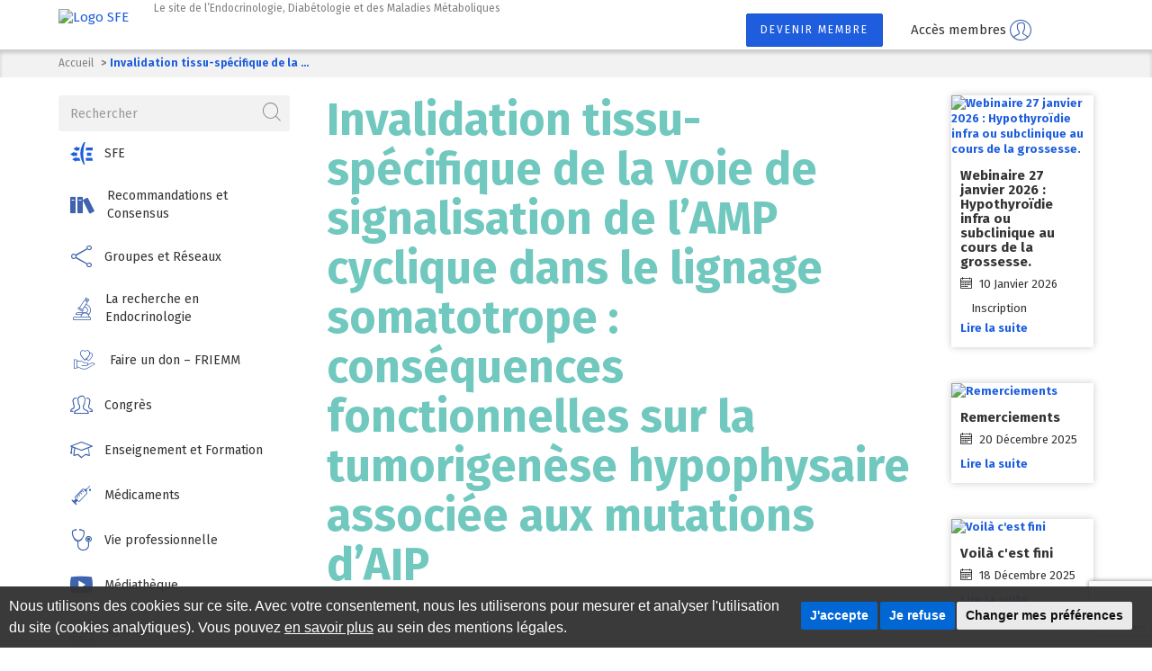

--- FILE ---
content_type: text/html; charset=UTF-8
request_url: https://www.sfendocrino.org/candidature/invalidation-tissu-specifique-de-la-voie-de-signalisation-de-lamp-cyclique-dans-le-lignage-somatotrope-consequences-fonctionnelles-sur-la-tumorigenese-hypophysaire-associee-aux-mutations-daip/
body_size: 10940
content:
<!DOCTYPE html>
<html lang="fr-FR">
	<head>
		<meta charset="UTF-8">
		<meta name="viewport" content="width=device-width, initial-scale=1.0">
		<meta name="tdm-reservation" content="1">
		<title>Invalidation tissu-spécifique de la voie de signalisation de l&#039;AMP cyclique dans le lignage somatotrope : conséquences fonctionnelles sur la tumorigenèse hypophysaire associée aux mutations d&#039;AIP - Société Française d&#039;Endocrinologie</title>

		<meta name='robots' content='noindex, follow' />

	<!-- This site is optimized with the Yoast SEO plugin v26.7 - https://yoast.com/wordpress/plugins/seo/ -->
	<meta property="og:locale" content="fr_FR" />
	<meta property="og:type" content="article" />
	<meta property="og:title" content="Invalidation tissu-spécifique de la voie de signalisation de l&#039;AMP cyclique dans le lignage somatotrope : conséquences fonctionnelles sur la tumorigenèse hypophysaire associée aux mutations d&#039;AIP - Société Française d&#039;Endocrinologie" />
	<meta property="og:url" content="https://www.sfendocrino.org/candidature/invalidation-tissu-specifique-de-la-voie-de-signalisation-de-lamp-cyclique-dans-le-lignage-somatotrope-consequences-fonctionnelles-sur-la-tumorigenese-hypophysaire-associee-aux-mutations-daip/" />
	<meta property="og:site_name" content="Société Française d&#039;Endocrinologie" />
	<meta property="article:modified_time" content="2021-11-03T10:42:07+00:00" />
	<meta name="twitter:card" content="summary_large_image" />
	<script type="application/ld+json" class="yoast-schema-graph">{"@context":"https://schema.org","@graph":[{"@type":"WebPage","@id":"https://www.sfendocrino.org/candidature/invalidation-tissu-specifique-de-la-voie-de-signalisation-de-lamp-cyclique-dans-le-lignage-somatotrope-consequences-fonctionnelles-sur-la-tumorigenese-hypophysaire-associee-aux-mutations-daip/","url":"https://www.sfendocrino.org/candidature/invalidation-tissu-specifique-de-la-voie-de-signalisation-de-lamp-cyclique-dans-le-lignage-somatotrope-consequences-fonctionnelles-sur-la-tumorigenese-hypophysaire-associee-aux-mutations-daip/","name":"Invalidation tissu-spécifique de la voie de signalisation de l'AMP cyclique dans le lignage somatotrope : conséquences fonctionnelles sur la tumorigenèse hypophysaire associée aux mutations d'AIP - Société Française d&#039;Endocrinologie","isPartOf":{"@id":"https://www.sfendocrino.org/#website"},"datePublished":"2014-05-02T12:00:00+00:00","dateModified":"2021-11-03T10:42:07+00:00","breadcrumb":{"@id":"https://www.sfendocrino.org/candidature/invalidation-tissu-specifique-de-la-voie-de-signalisation-de-lamp-cyclique-dans-le-lignage-somatotrope-consequences-fonctionnelles-sur-la-tumorigenese-hypophysaire-associee-aux-mutations-daip/#breadcrumb"},"inLanguage":"fr-FR","potentialAction":[{"@type":"ReadAction","target":["https://www.sfendocrino.org/candidature/invalidation-tissu-specifique-de-la-voie-de-signalisation-de-lamp-cyclique-dans-le-lignage-somatotrope-consequences-fonctionnelles-sur-la-tumorigenese-hypophysaire-associee-aux-mutations-daip/"]}]},{"@type":"BreadcrumbList","@id":"https://www.sfendocrino.org/candidature/invalidation-tissu-specifique-de-la-voie-de-signalisation-de-lamp-cyclique-dans-le-lignage-somatotrope-consequences-fonctionnelles-sur-la-tumorigenese-hypophysaire-associee-aux-mutations-daip/#breadcrumb","itemListElement":[{"@type":"ListItem","position":1,"name":"Home","item":"https://www.sfendocrino.org/"},{"@type":"ListItem","position":2,"name":"Candidatures","item":"https://www.sfendocrino.org/candidature/"},{"@type":"ListItem","position":3,"name":"Invalidation tissu-spécifique de la voie de signalisation de l&rsquo;AMP cyclique dans le lignage somatotrope : conséquences fonctionnelles sur la tumorigenèse hypophysaire associée aux mutations d&rsquo;AIP"}]},{"@type":"WebSite","@id":"https://www.sfendocrino.org/#website","url":"https://www.sfendocrino.org/","name":"Société Française d&#039;Endocrinologie","description":"Le site de l’Endocrinologie, Diabétologie et des Maladies Métaboliques","potentialAction":[{"@type":"SearchAction","target":{"@type":"EntryPoint","urlTemplate":"https://www.sfendocrino.org/?s={search_term_string}"},"query-input":{"@type":"PropertyValueSpecification","valueRequired":true,"valueName":"search_term_string"}}],"inLanguage":"fr-FR"}]}</script>
	<!-- / Yoast SEO plugin. -->


<link rel='dns-prefetch' href='//www.termsfeed.com' />
<link rel='dns-prefetch' href='//fonts.googleapis.com' />
<link rel="alternate" title="oEmbed (JSON)" type="application/json+oembed" href="https://www.sfendocrino.org/wp-json/oembed/1.0/embed?url=https%3A%2F%2Fwww.sfendocrino.org%2Fcandidature%2Finvalidation-tissu-specifique-de-la-voie-de-signalisation-de-lamp-cyclique-dans-le-lignage-somatotrope-consequences-fonctionnelles-sur-la-tumorigenese-hypophysaire-associee-aux-mutations-daip%2F" />
<link rel="alternate" title="oEmbed (XML)" type="text/xml+oembed" href="https://www.sfendocrino.org/wp-json/oembed/1.0/embed?url=https%3A%2F%2Fwww.sfendocrino.org%2Fcandidature%2Finvalidation-tissu-specifique-de-la-voie-de-signalisation-de-lamp-cyclique-dans-le-lignage-somatotrope-consequences-fonctionnelles-sur-la-tumorigenese-hypophysaire-associee-aux-mutations-daip%2F&#038;format=xml" />
		<style>
			.lazyload,
			.lazyloading {
				max-width: 100%;
			}
		</style>
		<style id='wp-img-auto-sizes-contain-inline-css' type='text/css'>
img:is([sizes=auto i],[sizes^="auto," i]){contain-intrinsic-size:3000px 1500px}
/*# sourceURL=wp-img-auto-sizes-contain-inline-css */
</style>
<style id='wp-emoji-styles-inline-css' type='text/css'>

	img.wp-smiley, img.emoji {
		display: inline !important;
		border: none !important;
		box-shadow: none !important;
		height: 1em !important;
		width: 1em !important;
		margin: 0 0.07em !important;
		vertical-align: -0.1em !important;
		background: none !important;
		padding: 0 !important;
	}
/*# sourceURL=wp-emoji-styles-inline-css */
</style>
<link rel='stylesheet' id='contact-form-7-css' href='https://www.sfendocrino.org/wp-content/plugins/contact-form-7/includes/css/styles.css?ver=6.1.4' type='text/css' media='all' />
<link rel='stylesheet' id='wpa-css-css' href='https://www.sfendocrino.org/wp-content/plugins/honeypot/includes/css/wpa.css?ver=2.3.04' type='text/css' media='all' />
<link rel='stylesheet' id='cookie-consent-css' href='https://www.sfendocrino.org/wp-content/plugins/italic-cookie-consent/assets/css/cookie-consent.css?ver=3.3.0' type='text/css' media='all' />
<style id='cookie-consent-custom-inline-css' type='text/css'>

					.cc-nb-main-container {
						background: rgba(51,51,51,.8) !important;
					}
				
					.cc-pc-container,
					.termsfeed-com---palette-dark .cc-pc-head,
					.termsfeed-com---palette-dark .cc-cp-body,
					.termsfeed-com---palette-dark .cc-cp-foot,
					.termsfeed-com---pc-overlay.termsfeed-com---palette-dark .cc-cp-body-tabs-item[active=true],
					.termsfeed-com---pc-overlay.termsfeed-com---palette-dark .cc-cp-body-content {
						background: rgba(51,51,51,.8) !important;
					}
				
					.termsfeed-com---palette-dark .cc-cp-foot-save,
					.termsfeed-com---palette-dark .cc-nb-okagree,
					.termsfeed-com---palette-dark .cc-nb-reject {
						background: #0067d4 !important;
					}
					.termsfeed-com---palette-dark .cc-pc-head-close:active,
					.termsfeed-com---palette-dark .cc-pc-head-close:focus {
					    border: 2px solid #0067d4 !important;
					}
					.termsfeed-com---palette-dark .cc-nb-text a:focus,
					.termsfeed-com---palette-dark .cc-nb-changep:focus,
					.termsfeed-com---palette-dark .cc-cp-foot-byline a:focus {
					    box-shadow: 0 0 0 2px #0067d4 !important;
					}
				
/*# sourceURL=cookie-consent-custom-inline-css */
</style>
<link rel='stylesheet' id='sfe-bootstrap-css' href='https://www.sfendocrino.org/wp-content/themes/sfe/assets/css/bootstrap.css?ver=3.3.7' type='text/css' media='all' />
<link rel='stylesheet' id='sfe-main-css' href='https://www.sfendocrino.org/wp-content/themes/sfe/assets/css/main.css?ver=1.0.0' type='text/css' media='all' />
<link rel='stylesheet' id='sfe-fontawesome-css' href='https://www.sfendocrino.org/wp-content/themes/sfe/assets/vendor/fortawesome/font-awesome/css/fontawesome.min.css?ver=5.15.2' type='text/css' media='screen' />
<link rel='stylesheet' id='sfe-jcrop-css' href='https://www.sfendocrino.org/wp-content/themes/sfe/assets/css/jquery.Jcrop.css?ver=1.0.0' type='text/css' media='screen' />
<link rel='stylesheet' id='sfe-custom-css' href='https://www.sfendocrino.org/wp-content/themes/sfe/assets/css/custom.css?ver=1.3.5' type='text/css' media='all' />
<link rel='stylesheet' id='sfe-fontfirasans-css' href='https://fonts.googleapis.com/css?family=Fira+Sans%3A100%2C100i%2C200%2C200i%2C300%2C300i%2C400%2C400i%2C500%2C500i%2C600%2C600i%2C700%2C700i%2C800%2C800i%2C900%2C900i%22+rel%3D%22stylesheet&#038;ver=6.9' type='text/css' media='all' />
<script type="text/javascript" src="https://www.termsfeed.com/public/cookie-consent/4.2.0/cookie-consent.js?ver=4.2.0" id="cookie-consent-vendor-js"></script>
<script type="text/javascript" id="cookie-consent-js-extra">
/* <![CDATA[ */
var cookie_consent = {"banner_type":"simple","color_palette":"dark","consent_duration":"180","consent_type":"express","page_refresh":"","color":"#0067d4","label_accept":"J'accepte","label_reject":"Je refuse","label_settings":"Changer mes pr\u00e9f\u00e9rences","lang":"fr","site_name":"Soci\u00e9t\u00e9 Fran\u00e7aise d'Endocrinologie","text":"\u003Cp\u003ENous utilisons des cookies sur ce site. Avec votre consentement, nous les utiliserons pour mesurer et analyser l'utilisation du site (cookies analytiques). Vous pouvez \u003Ca href=\"/mentions-legales/\"\u003Een savoir plus\u003C/a\u003E au sein des mentions l\u00e9gales.\u003C/p\u003E","sections_to_display":["strictly-necessary","functionality","tracking","targeting"],"privacy_title":"","privacy_text":"","strictly_necessary_cookies_title":"","strictly_necessary_cookies_text":"","functionality_cookies_title":"","functionality_cookies_text":"","tracking_cookies_title":"","tracking_cookies_text":"","advertising_cookies_title":"","advertising_cookies_text":"","more_information_title":"","more_information_text":""};
//# sourceURL=cookie-consent-js-extra
/* ]]> */
</script>
<script type="text/javascript" src="https://www.sfendocrino.org/wp-content/plugins/italic-cookie-consent/assets/js/cookie-consent.js?ver=3.3.0" id="cookie-consent-js"></script>
<link rel="https://api.w.org/" href="https://www.sfendocrino.org/wp-json/" /><link rel="EditURI" type="application/rsd+xml" title="RSD" href="https://www.sfendocrino.org/xmlrpc.php?rsd" />
<meta name="generator" content="WordPress 6.9" />
<link rel='shortlink' href='https://www.sfendocrino.org/?p=6524' />
		<script>
			document.documentElement.className = document.documentElement.className.replace('no-js', 'js');
		</script>
				<style>
			.no-js img.lazyload {
				display: none;
			}

			figure.wp-block-image img.lazyloading {
				min-width: 150px;
			}

			.lazyload,
			.lazyloading {
				--smush-placeholder-width: 100px;
				--smush-placeholder-aspect-ratio: 1/1;
				width: var(--smush-image-width, var(--smush-placeholder-width)) !important;
				aspect-ratio: var(--smush-image-aspect-ratio, var(--smush-placeholder-aspect-ratio)) !important;
			}

						.lazyload, .lazyloading {
				opacity: 0;
			}

			.lazyloaded {
				opacity: 1;
				transition: opacity 400ms;
				transition-delay: 0ms;
			}

					</style>
			</head>
	<body class="wp-singular candidature-template-default single single-candidature postid-6524 wp-theme-sfe">
		


		<div id="wrapper">
							<header id="header">
					<div class="container">
						<a href="#" class="nav-opener"><span></span></a>
						<div class="logo">
							<a href="https://www.sfendocrino.org"><img data-src="https://www.sfendocrino.org/wp-content/uploads/2020/10/logo.png" alt="Logo SFE" src="[data-uri]" class="lazyload" style="--smush-placeholder-width: 142px; --smush-placeholder-aspect-ratio: 142/70;" /></a>
						</div>
						<div class="slogan">Le site de l’Endocrinologie, Diabétologie et des Maladies Métaboliques</div>
						<div class="btn-holder">
															<a href="https://www.sfendocrino.org/inscription/" class="btn btn-primary hidden-xs">Devenir membre</a>
<div class="dropdown">
	<button id="dLogin" type="button" data-toggle="dropdown" aria-haspopup="true" aria-expanded="false">
		<span class="hidden-xs">Accès membres</span>
		<i class="icon-user"></i>
	</button>
	<ul class="dropdown-menu" aria-labelledby="dLogin">
		<li><form name="loginform" id="loginform" action="https://www.sfendocrino.org/login/" method="post"><p class="login-username">
				<label for="user_login">Identifiant</label>
				<input type="text" name="log" id="user_login" autocomplete="username" class="input" value="" size="20" />
			</p><p class="login-password">
				<label for="user_pass">Mot de passe</label>
				<input type="password" name="pwd" id="user_pass" autocomplete="current-password" spellcheck="false" class="input" value="" size="20" />
			</p><p class="login-submit">
				<input type="submit" name="wp-submit" id="wp-submit" class="button button-primary" value="Se connecter" />
				<input type="hidden" name="redirect_to" value="https://www.sfendocrino.org/candidature/invalidation-tissu-specifique-de-la-voie-de-signalisation-de-lamp-cyclique-dans-le-lignage-somatotrope-consequences-fonctionnelles-sur-la-tumorigenese-hypophysaire-associee-aux-mutations-daip/" />
			</p></form></li>
		<li class="text"><a href="https://www.sfendocrino.org/login/?action=lostpassword">Mot de passe oublié ?</a></li>
	</ul>
</div>
							
							<nav class="header-social"><a href="https://fr.linkedin.com/company/sfendocrino?trk=public_post-text" target="_blank" aria-label="Suivez-nous sur LinkedIn"><i class="nav-logo-linkedin" aria-hidden="true"></i></a>
<a href="https://bsky.app/profile/sfendocrino.bsky.social" target="_blank" aria-label="Suivez-nous sur Bluesky"><i class="nav-logo-bluesky" aria-hidden="true"></i></a></nav>
						</div>
					</div>
				</header>
			
			<main id="main">
									<div class="breadcrumbs-holder">
													<div class="container">
								<ol class="breadcrumb">
																														<li><a href="https://www.sfendocrino.org">Accueil</a></li>
																																								<li class="active">Invalidation tissu-spécifique de la  ...</li>
																											</ol>
							</div>
											</div>
				
				<div class="container">
					<div class="row">
						<div id="content" class="col-sm-8 col-md-push-3 col-sm-push-4 col-md-6 col-lg-7">


	<h1>Invalidation tissu-spécifique de la voie de signalisation de l&rsquo;AMP cyclique dans le lignage somatotrope : conséquences fonctionnelles sur la tumorigenèse hypophysaire associée aux mutations d&rsquo;AIP</h1>
	<div class="scholarship-list">
							
		<div class="addthis_inline_share_toolbox"></div>
	</div>

						</div><!-- #content -->

						
<aside class="nav-drop col-sm-4 col-md-3 col-sm-pull-8 col-md-pull-6 col-lg-pull-7">
	<form action="/rechercher/" class="form-search" method="post">
	<input type="hidden" name="type_recherche" value="normal" />
	<div class="input-group">
		<input type="text" name="textfield" class="form-control" placeholder="Rechercher" />
		<span class="input-group-btn">
			<button class="btn" type="button"><i class="icon-search"></i><span class="sr-only">Recherche</span></button>
		</span>
	</div>
</form>
		<nav class="nav-menu"><ul id="accordion" class="list-unstyled"><li id="menu-item-21951" class="menu-item menu-item-type-custom menu-item-object-custom menu-item-has-children menu-item-21951 panel clear"><a href="#collapse652118483" data-parent="collapse" role="button" data-toggle="collapse" aria-expanded="" aria-controls="collapse652118483"><i class="nav-logo-sfe"></i><span>SFE</span></a>
<div id="collapse652118483" class="collapse" role="tabpanel">
	<ul class="sub-menu list-unstyled sub-list">
		<li id="menu-item-16199" class="menu-item menu-item-type-post_type menu-item-object-page menu-item-16199 clear"><a href="https://www.sfendocrino.org/sfe-societe-francaise-dendocrinologie/">La SFE</a></li>
		<li id="menu-item-26221" class="menu-item menu-item-type-post_type menu-item-object-page menu-item-26221 clear"><a href="https://www.sfendocrino.org/sfe-societe-francaise-dendocrinologie/la-sfe-paramedicale/">La SFE – paramédicale</a></li>
		<li id="menu-item-23383" class="menu-item menu-item-type-post_type menu-item-object-page menu-item-23383 clear"><a href="https://www.sfendocrino.org/actualites/">Actualités</a></li>
		<li id="menu-item-786" class="menu-item menu-item-type-post_type menu-item-object-page menu-item-786 clear"><a href="https://www.sfendocrino.org/rechercher-un-membre/">Annuaire des membres</a></li>
	</ul>
</div>
</li>
<li id="menu-item-21947" class="menu-item menu-item-type-post_type menu-item-object-page menu-item-21947 panel clear"><a href="https://www.sfendocrino.org/recommandations-et-consensus/"><i class="icon-books"></i><span>Recommandations et Consensus</span></a></li>
<li id="menu-item-23908" class="menu-item menu-item-type-custom menu-item-object-custom menu-item-has-children menu-item-23908 panel clear"><a href="#collapse2060439457" data-parent="collapse652118483" role="button" data-toggle="collapse" aria-expanded="" aria-controls="collapse2060439457"><i class="icon-share"></i><span>Groupes et Réseaux</span></a>
<div id="collapse2060439457" class="collapse" role="tabpanel">
	<ul class="sub-menu list-unstyled sub-list">
		<li id="menu-item-30480" class="menu-item menu-item-type-post_type menu-item-object-post menu-item-30480 clear"><a href="https://www.sfendocrino.org/groupe-jedi/">Groupe JEDI</a></li>
		<li id="menu-item-23385" class="menu-item menu-item-type-custom menu-item-object-custom menu-item-has-children menu-item-23385 clear"><a href="#collapse85193977" data-parent="collapse2060439457" role="button" data-toggle="collapse" aria-expanded="" aria-controls="collapse85193977">Groupe de travail</a>
	<div id="collapse85193977" class="collapse" role="tabpanel">
		<ul class="sub-menu list-unstyled sub-list">
			<li id="menu-item-757" class="menu-item menu-item-type-post_type menu-item-object-page menu-item-757 clear"><a href="https://www.sfendocrino.org/cfh-club-francais-hypophyse/">CFH Club Français Hypophyse</a></li>
			<li id="menu-item-759" class="menu-item menu-item-type-post_type menu-item-object-page menu-item-759 clear"><a href="https://www.sfendocrino.org/gipe-groupe-dinteret-sur-les-perturbateurs-endocriniens/">GIPE Groupe d’Intérêt sur les Perturbateurs Endocriniens</a></li>
			<li id="menu-item-756" class="menu-item menu-item-type-post_type menu-item-object-page menu-item-has-children menu-item-756 clear"><a href="https://www.sfendocrino.org/grt-groupe-recherche-thyroide/">GRT Groupe Recherche Thyroïde</a>
		<div id="collapse85193977" class="collapse" role="tabpanel">
			<ul class="sub-menu list-unstyled sub-list">
				<li id="menu-item-31428" class="menu-item menu-item-type-post_type menu-item-object-page menu-item-31428 clear"><a href="https://www.sfendocrino.org/orbitopathie-basedowienne/">Orbitopathie Basedowienne</a></li>
			</ul>
</div>
</li>
		</ul>
</div>
</li>
		<li id="menu-item-23384" class="menu-item menu-item-type-custom menu-item-object-custom menu-item-has-children menu-item-23384 clear"><a href="#collapse1790174365" data-parent="collapse85193977" role="button" data-toggle="collapse" aria-expanded="" aria-controls="collapse1790174365">Réseaux de soins</a>
	<div id="collapse1790174365" class="collapse" role="tabpanel">
		<ul class="sub-menu list-unstyled sub-list">
			<li id="menu-item-761" class="menu-item menu-item-type-post_type menu-item-object-page menu-item-761 clear"><a href="https://www.sfendocrino.org/centres-de-reference-des-maladies-rares-en-endocrinologie/">Centres de référence des maladies rares</a></li>
			<li id="menu-item-758" class="menu-item menu-item-type-post_type menu-item-object-page menu-item-758 clear"><a href="https://www.sfendocrino.org/comete-cancers-et-tumeurs-de-la-surrenale/">COMETE – Cancers de la surrénale</a></li>
			<li id="menu-item-760" class="menu-item menu-item-type-post_type menu-item-object-page menu-item-760 clear"><a href="https://www.sfendocrino.org/firendo-filiere-des-maladies-rares-endocriniennes/">Firendo</a></li>
			<li id="menu-item-762" class="menu-item menu-item-type-post_type menu-item-object-page menu-item-762 clear"><a href="https://www.sfendocrino.org/reseaux-nationaux-de-reference-des-tumeurs-et-cancers-endocriniens/">RENATEN</a></li>
		</ul>
</div>
</li>
	</ul>
</div>
</li>
<li id="menu-item-23909" class="menu-item menu-item-type-custom menu-item-object-custom menu-item-has-children menu-item-23909 panel clear"><a href="#collapse569426175" data-parent="collapse1790174365" role="button" data-toggle="collapse" aria-expanded="" aria-controls="collapse569426175"><i class="icon-microscope"></i><span>La recherche en Endocrinologie</span></a>
<div id="collapse569426175" class="collapse" role="tabpanel">
	<ul class="sub-menu list-unstyled sub-list">
		<li id="menu-item-791" class="menu-item menu-item-type-post_type menu-item-object-page menu-item-791 clear"><a href="https://www.sfendocrino.org/bourses-prix-allocations-sfe/">Les appels à projets de la SFE</a></li>
		<li id="menu-item-19116" class="menu-item menu-item-type-post_type menu-item-object-page menu-item-19116 clear"><a href="https://www.sfendocrino.org/friemm/les-appels-a-projet-du-friemm/">Les appels à projet du FRIEMM</a></li>
		<li id="menu-item-790" class="menu-item menu-item-type-post_type menu-item-object-page menu-item-790 clear"><a href="https://www.sfendocrino.org/appels-doffres/">Appels à Candidatures et financements hors SFE</a></li>
	</ul>
</div>
</li>
<li id="menu-item-19117" class="menu-item menu-item-type-custom menu-item-object-custom menu-item-has-children menu-item-19117 panel clear"><a href="#collapse1485887354" data-parent="collapse569426175" role="button" data-toggle="collapse" aria-expanded="" aria-controls="collapse1485887354"><i class="icon-give-love"></i><span>Faire un don &#8211; FRIEMM</span></a>
<div id="collapse1485887354" class="collapse" role="tabpanel">
	<ul class="sub-menu list-unstyled sub-list">
		<li id="menu-item-8211" class="menu-item menu-item-type-post_type menu-item-object-page menu-item-8211 clear"><a href="https://www.sfendocrino.org/friemm/">Le FRIEMM</a></li>
	</ul>
</div>
</li>
<li id="menu-item-770" class="menu-item menu-item-type-custom menu-item-object-custom menu-item-has-children menu-item-770 panel clear"><a href="#collapse1488100444" data-parent="collapse1485887354" role="button" data-toggle="collapse" aria-expanded="" aria-controls="collapse1488100444"><i class="icon-users"></i><span>Congrès</span></a>
<div id="collapse1488100444" class="collapse" role="tabpanel">
	<ul class="sub-menu list-unstyled sub-list">
		<li id="menu-item-31595" class="menu-item menu-item-type-post_type menu-item-object-page menu-item-31595 clear"><a href="https://www.sfendocrino.org/congres-sfe-bordeaux-2026/">Congrès SFE</a></li>
		<li id="menu-item-774" class="menu-item menu-item-type-post_type menu-item-object-page menu-item-774 clear"><a href="https://www.sfendocrino.org/journees-internationales-dendocrinologie-clinique-henri-pierre-klotz/">Journées Klotz</a></li>
		<li id="menu-item-15624" class="menu-item menu-item-type-post_type menu-item-object-page menu-item-15624 clear"><a href="https://www.sfendocrino.org/les-journees-nicolas-gueritee-dendocrinologie-et-maladies-metaboliques/">Journées Guéritée</a></li>
	</ul>
</div>
</li>
<li id="menu-item-23913" class="menu-item menu-item-type-custom menu-item-object-custom menu-item-has-children menu-item-23913 panel clear"><a href="#collapse1174797637" data-parent="collapse1488100444" role="button" data-toggle="collapse" aria-expanded="" aria-controls="collapse1174797637"><i class="icon-graduate"></i><span>Enseignement et Formation</span></a>
<div id="collapse1174797637" class="collapse" role="tabpanel">
	<ul class="sub-menu list-unstyled sub-list">
		<li id="menu-item-23912" class="menu-item menu-item-type-post_type menu-item-object-page menu-item-23912 clear"><a href="https://www.sfendocrino.org/enseignement-au-second-cycle/">Second Cycle (DFASM)</a></li>
		<li id="menu-item-23911" class="menu-item menu-item-type-post_type menu-item-object-page menu-item-23911 clear"><a href="https://www.sfendocrino.org/enseignement-au-3e-cycle/">Troisième cycle (Internat)</a></li>
		<li id="menu-item-21952" class="menu-item menu-item-type-post_type menu-item-object-page menu-item-21952 clear"><a href="https://www.sfendocrino.org/ceedmm-2/">CEEDMM</a></li>
		<li id="menu-item-23910" class="menu-item menu-item-type-post_type menu-item-object-page menu-item-23910 clear"><a href="https://www.sfendocrino.org/odpc-endo/">ODPC ENDO</a></li>
	</ul>
</div>
</li>
<li id="menu-item-779" class="menu-item menu-item-type-post_type menu-item-object-page menu-item-779 panel clear"><a href="https://www.sfendocrino.org/lactualite-du-medicament-en-lien-avec-lansm/"><i class="icon-injection"></i><span>Médicaments</span></a></li>
<li id="menu-item-777" class="menu-item menu-item-type-custom menu-item-object-custom menu-item-has-children menu-item-777 panel clear"><a href="#collapse687920945" data-parent="collapse1174797637" role="button" data-toggle="collapse" aria-expanded="" aria-controls="collapse687920945"><i class="icon-checkup"></i><span>Vie professionnelle</span></a>
<div id="collapse687920945" class="collapse" role="tabpanel">
	<ul class="sub-menu list-unstyled sub-list">
		<li id="menu-item-778" class="menu-item menu-item-type-post_type menu-item-object-page menu-item-778 clear"><a href="https://www.sfendocrino.org/annonces/">Annonces</a></li>
		<li id="menu-item-780" class="menu-item menu-item-type-post_type menu-item-object-page menu-item-780 clear"><a href="https://www.sfendocrino.org/activite-liberale/">Activité libérale</a></li>
		<li id="menu-item-782" class="menu-item menu-item-type-post_type menu-item-object-page menu-item-782 clear"><a href="https://www.sfendocrino.org/lendocrinologie-diabetologie-en-france/">l’Endocrinologie – Diabétologie en France</a></li>
		<li id="menu-item-766" class="menu-item menu-item-type-post_type menu-item-object-page menu-item-766 clear"><a href="https://www.sfendocrino.org/codehg/">Collège des Diabétologues et Endocrinologues des Hôpitaux Généraux</a></li>
		<li id="menu-item-764" class="menu-item menu-item-type-post_type menu-item-object-page menu-item-764 clear"><a href="https://www.sfendocrino.org/cnpedn/">Conseil National Professionnel d’Endocrinologie – Diabétologie &#8211; Nutrition</a></li>
	</ul>
</div>
</li>
<li id="menu-item-22400" class="menu-item menu-item-type-custom menu-item-object-custom menu-item-has-children menu-item-22400 panel clear"><a href="#collapse31521220" data-parent="collapse687920945" role="button" data-toggle="collapse" aria-expanded="" aria-controls="collapse31521220"><i class="icon-play"></i><span>Médiathèque</span></a>
<div id="collapse31521220" class="collapse" role="tabpanel">
	<ul class="sub-menu list-unstyled sub-list">
		<li id="menu-item-23914" class="menu-item menu-item-type-post_type menu-item-object-page menu-item-23914 clear"><a href="https://www.sfendocrino.org/la-mediatheque-de-la-sfe/">La Médiathèque de la SFE</a></li>
		<li id="menu-item-23946" class="menu-item menu-item-type-post_type menu-item-object-page menu-item-23946 clear"><a href="https://www.sfendocrino.org/la-sfe-dans-la-presse/">La SFE dans la Presse</a></li>
		<li id="menu-item-21956" class="menu-item menu-item-type-post_type menu-item-object-post menu-item-21956 clear"><a href="https://www.sfendocrino.org/annales-dendocrinologie/">Annales d’Endocrinologie</a></li>
		<li id="menu-item-788" class="menu-item menu-item-type-post_type menu-item-object-page menu-item-788 clear"><a href="https://www.sfendocrino.org/newsletters/">Newsletters</a></li>
		<li id="menu-item-789" class="menu-item menu-item-type-post_type menu-item-object-page menu-item-789 clear"><a href="https://www.sfendocrino.org/newsletters-recherche/">Newsletters Recherche</a></li>
		<li id="menu-item-21118" class="menu-item menu-item-type-post_type menu-item-object-page menu-item-21118 clear"><a href="https://www.sfendocrino.org/les-webinaires-de-la-sfe/">Les Webinaires de la SFE</a></li>
	</ul>
</div>
</li>
<li id="menu-item-769" class="menu-item menu-item-type-post_type menu-item-object-page menu-item-769 panel clear"><a href="https://www.sfendocrino.org/agenda/"><i class="icon-calendar"></i><span>Agenda</span></a></li>
<li id="menu-item-793" class="menu-item menu-item-type-post_type menu-item-object-page menu-item-793 panel clear"><a href="https://www.sfendocrino.org/contactez-nous/"><i class="icon-envelope"></i><span>Contact</span></a></li>
<li id="menu-item-23482" class="menu-item menu-item-type-custom menu-item-object-custom menu-item-23482 panel clear"><a target="_blank" rel="noopener noreferrer" href="https://fr.linkedin.com/company/sfendocrino?trk=public_post-text"><i class="nav-logo-linkedin"></i><span>Suivez-nous sur LinkedIn</span></a></li>
<li id="menu-item-23483" class="menu-item menu-item-type-custom menu-item-object-custom menu-item-23483 panel clear"><a target="_blank" rel="noopener noreferrer" href="https://bsky.app/profile/sfendocrino.bsky.social"><i class="nav-logo-bluesky"></i><span>Suivez-nous sur Bluesky</span></a></li>
</ul></nav>
	<!-- Newsletter -->
			<section class="subscribe-block">
			<h3>Newsletter</h3>
			<p>Pour vous abonner aux newsletters de la SFE, merci de compléter les champs ci-dessous</p>

			
			<form action="/candidature/invalidation-tissu-specifique-de-la-voie-de-signalisation-de-lamp-cyclique-dans-le-lignage-somatotrope-consequences-fonctionnelles-sur-la-tumorigenese-hypophysaire-associee-aux-mutations-daip/" class="form-subscribe" id="nl_form" method="POST">
				<input name="newsletter_submit" type="hidden" value="1" />
				<div class="input-group">
					<label class="input-group-addon" for="left_nom"><i aria-hidden="true" class="icon-user"></i><span class="sr-only">Votre nom</span></label>
					<input class="form-control" name="nom" id="left_nom" placeholder="Votre nom" type="text">
				</div>
				<div class="input-group">
					<label class="input-group-addon" for="left_prenom"><i aria-hidden="true" class="icon-user"></i><span class="sr-only">Votre prénom</span></label>
					<input class="form-control" name="prenom" id="left_prenom" placeholder="Votre prénom" type="text">
				</div>
				<div class="input-group">
					<label class="input-group-addon" for="left_mail"><i aria-hidden="true" class="icon-envelope"></i><span class="sr-only">Votre adresse email</span></label>
					<input class="form-control" name="mail" id="left_mail" placeholder="Votre adresse email *" required="required" type="email">
				</div>
				<button class="btn btn-primary g-recaptcha" data-action="submit" data-callback="NLSubmit" data-sitekey="6Ld4grgZAAAAACqe2zYOUXI07HdHq3H71USXkaoN" type="submit">Je m'abonne</button>
				<input type="hidden" id="wpa_initiator" class="wpa_initiator" name="wpa_initiator" value="" />			</form>
			<script type="text/javascript">
				function NLSubmit(token) {
					document.getElementById('nl_form').submit();
				}
			</script>
		</section>
	</aside>

<aside id="sidebar" class="col-sm-8 col-md-3 col-lg-2 col-sm-push-4 col-md-push-0">
									<div class="widget">
									<div class="img-holder">
						<a href="https://www.sfendocrino.org/webinaire-27-janvier-2026-hypothyroidie-infra-ou-subclinique-au-cours-de-la-grossesse/"><img alt="Webinaire 27 janvier 2026 : Hypothyroïdie infra ou subclinique au cours de la grossesse." data-src="https://www.sfendocrino.org/wp-content/uploads/2026/01/MERCK-SFE-27_page-0001.jpg" src="[data-uri]" class="lazyload" style="--smush-placeholder-width: 1469px; --smush-placeholder-aspect-ratio: 1469/1232;" /></a>
					</div>
								<div class="details">
					<h4><a href="https://www.sfendocrino.org/webinaire-27-janvier-2026-hypothyroidie-infra-ou-subclinique-au-cours-de-la-grossesse/">Webinaire 27 janvier 2026 : Hypothyroïdie infra ou subclinique au cours de la grossesse.</a></h4>
					<time datetime="2026-01-10 10:55:31">
						<i class="icon-calendar"></i> 10 Janvier 2026					</time>
					<p>

&nbsp;

&nbsp;

Inscription </p>
					<a href="https://www.sfendocrino.org/webinaire-27-janvier-2026-hypothyroidie-infra-ou-subclinique-au-cours-de-la-grossesse/">Lire la suite</a>
				</div>
			</div>
								<div class="widget">
									<div class="img-holder">
						<a href="https://www.sfendocrino.org/remerciements/"><img alt="Remerciements" data-src="https://www.sfendocrino.org/wp-content/uploads/2025/12/Remerciements-intervenants-2025-carre.png" src="[data-uri]" class="lazyload" style="--smush-placeholder-width: 1080px; --smush-placeholder-aspect-ratio: 1080/1080;" /></a>
					</div>
								<div class="details">
					<h4><a href="https://www.sfendocrino.org/remerciements/">Remerciements</a></h4>
					<time datetime="2025-12-20 23:46:22">
						<i class="icon-calendar"></i> 20 Décembre 2025					</time>
					<p></p>
					<a href="https://www.sfendocrino.org/remerciements/">Lire la suite</a>
				</div>
			</div>
								<div class="widget">
									<div class="img-holder">
						<a href="https://www.sfendocrino.org/fin/"><img alt="Voilà c'est fini" data-src="https://www.sfendocrino.org/wp-content/uploads/2025/12/prix-CSP-.jpg" src="[data-uri]" class="lazyload" style="--smush-placeholder-width: 1619px; --smush-placeholder-aspect-ratio: 1619/823;" /></a>
					</div>
								<div class="details">
					<h4><a href="https://www.sfendocrino.org/fin/">Voilà c'est fini</a></h4>
					<time datetime="2025-12-18 22:42:45">
						<i class="icon-calendar"></i> 18 Décembre 2025					</time>
					<p></p>
					<a href="https://www.sfendocrino.org/fin/">Lire la suite</a>
				</div>
			</div>
			</aside>
					</div><!-- .row -->
				</div><!-- .container -->
			</main>
							<footer id="footer">
					<div class="container">
						<div class="row">
							<div class="col-md-6">
								<strong class="title">
									<a href="https://www.sfendocrino.org/sfe-societe-francaise-dendocrinologie/">
										<img data-src="https://www.sfendocrino.org/wp-content/uploads/2020/10/logo.png" alt="Logo SFE" src="[data-uri]" class="lazyload" style="--smush-placeholder-width: 142px; --smush-placeholder-aspect-ratio: 142/70;" />										Société Française d&#039;Endocrinologie									</a>
								</strong>
								<div class="contact-block">
																	    								    									    										    			<address>
								    				<strong>Secrétariat permanent</strong>
								    				88, rue de la Roquette<br />
75011 Paris								    			</address>
								    										    									    										    			<ul class="contact list-unstyled">
								    				<li><strong>Contact</strong></li>
								    				<li><a href="https://www.sfendocrino.org/contactez-nous/">Ecrivez-nous</a></li>
								    				<li><a href="https://fr.linkedin.com/company/sfendocrino?trk=public_post-text" target="_blank" aria-label="Suivez-nous sur LinkedIn"><i class="nav-logo-linkedin" aria-hidden="true"></i></a>
<a href="https://bsky.app/profile/sfendocrino.bsky.social" target="_blank" aria-label="Suivez-nous sur Bluesky"><i class="nav-logo-bluesky" aria-hidden="true"></i></a></li>
								    			</ul>
								    										    									    										    			<address>
								    				<strong>Siège social</strong>
								    				88, rue de la Roquette<br />
75011 Paris								    			</address>
								    										    									    								</div>
							</div>
							<div class="col-md-6">
																	<div class="partners">
																																<div class="img-holder">
												<a href="http://www.sedmen.org/" target="_blank"><img data-src="https://www.sfendocrino.org/wp-content/uploads/2020/10/sedmen.png" alt="Logo SEDMEN" src="[data-uri]" class="lazyload" style="--smush-placeholder-width: 114px; --smush-placeholder-aspect-ratio: 114/36;" /></a>
											</div>
																																<div class="img-holder">
												<a href="http://www.reseau-gte.org/" target="_blank"><img data-src="https://www.sfendocrino.org/wp-content/uploads/2020/10/gte.png" alt="Logo GTE" src="[data-uri]" class="lazyload" style="--smush-placeholder-width: 99px; --smush-placeholder-aspect-ratio: 99/60;" /></a>
											</div>
																																<div class="img-holder">
												<a href="https://www.sfendocrino.org/ceedmm-2/"><img data-src="https://www.sfendocrino.org/wp-content/uploads/2020/10/ceedmm.png" alt="Logo CEEDMM" src="[data-uri]" class="lazyload" style="--smush-placeholder-width: 108px; --smush-placeholder-aspect-ratio: 108/60;" /></a>
											</div>
																																<div class="img-holder">
												<a href="http://www.sfdiabete.org/" target="_blank"><img data-src="https://www.sfendocrino.org/wp-content/uploads/2020/10/sfd.png" alt="Logo SFD" src="[data-uri]" class="lazyload" style="--smush-placeholder-width: 94px; --smush-placeholder-aspect-ratio: 94/59;" /></a>
											</div>
																			</div>
															</div>
						</div>
						<div class="copy">
							<p>
								&copy; 2010 - 2026								&nbsp;|&nbsp;
								Société Française d&#039;Endocrinologie																											&nbsp;|&nbsp;
										<a href="https://www.sfendocrino.org/mentions-legales/">Mentions légales</a>
																			&nbsp;|&nbsp;
										<a href="https://www.sfendocrino.org/contactez-nous/">Contact</a>
																							</div>
					</div>
				</footer>
					</div><!-- #wrapper -->

		<!-- Matomo -->
<script type="text/plain" data-cookie-consent="tracking">
  var _paq = window._paq = window._paq || [];
  /* tracker methods like "setCustomDimension" should be called before "trackPageView" */
  _paq.push(['trackPageView']);
  _paq.push(['enableLinkTracking']);
  _paq.push(['HeatmapSessionRecording::disable']);
  (function() {
    var u="https://matomut1.italic.dev/";
    _paq.push(['setTrackerUrl', u+'matomo.php']);
    _paq.push(['setSiteId', '2']);
    var d=document, g=d.createElement('script'), s=d.getElementsByTagName('script')[0];
    g.async=true; g.src=u+'matomo.js'; s.parentNode.insertBefore(g,s);
  })();
</script>
<!-- End Matomo Code -->
<!-- Matomo Image Tracker-->
<noscript><img referrerpolicy="no-referrer-when-downgrade" src="https://matomut1.italic.dev/matomo.php?idsite=2&amp;rec=1" style="border:0" alt="" /></noscript>
<!-- End Matomo -->

		<script type="speculationrules">
{"prefetch":[{"source":"document","where":{"and":[{"href_matches":"/*"},{"not":{"href_matches":["/wp-*.php","/wp-admin/*","/wp-content/uploads/*","/wp-content/*","/wp-content/plugins/*","/wp-content/themes/sfe/*","/*\\?(.+)"]}},{"not":{"selector_matches":"a[rel~=\"nofollow\"]"}},{"not":{"selector_matches":".no-prefetch, .no-prefetch a"}}]},"eagerness":"conservative"}]}
</script>
<a href="#" id="open_preferences_center"></a><script type="text/javascript" src="https://www.sfendocrino.org/wp-includes/js/dist/hooks.min.js?ver=dd5603f07f9220ed27f1" id="wp-hooks-js"></script>
<script type="text/javascript" src="https://www.sfendocrino.org/wp-includes/js/dist/i18n.min.js?ver=c26c3dc7bed366793375" id="wp-i18n-js"></script>
<script type="text/javascript" id="wp-i18n-js-after">
/* <![CDATA[ */
wp.i18n.setLocaleData( { 'text direction\u0004ltr': [ 'ltr' ] } );
//# sourceURL=wp-i18n-js-after
/* ]]> */
</script>
<script type="text/javascript" src="https://www.sfendocrino.org/wp-content/plugins/contact-form-7/includes/swv/js/index.js?ver=6.1.4" id="swv-js"></script>
<script type="text/javascript" id="contact-form-7-js-translations">
/* <![CDATA[ */
( function( domain, translations ) {
	var localeData = translations.locale_data[ domain ] || translations.locale_data.messages;
	localeData[""].domain = domain;
	wp.i18n.setLocaleData( localeData, domain );
} )( "contact-form-7", {"translation-revision-date":"2025-02-06 12:02:14+0000","generator":"GlotPress\/4.0.1","domain":"messages","locale_data":{"messages":{"":{"domain":"messages","plural-forms":"nplurals=2; plural=n > 1;","lang":"fr"},"This contact form is placed in the wrong place.":["Ce formulaire de contact est plac\u00e9 dans un mauvais endroit."],"Error:":["Erreur\u00a0:"]}},"comment":{"reference":"includes\/js\/index.js"}} );
//# sourceURL=contact-form-7-js-translations
/* ]]> */
</script>
<script type="text/javascript" id="contact-form-7-js-before">
/* <![CDATA[ */
var wpcf7 = {
    "api": {
        "root": "https:\/\/www.sfendocrino.org\/wp-json\/",
        "namespace": "contact-form-7\/v1"
    }
};
//# sourceURL=contact-form-7-js-before
/* ]]> */
</script>
<script type="text/javascript" src="https://www.sfendocrino.org/wp-content/plugins/contact-form-7/includes/js/index.js?ver=6.1.4" id="contact-form-7-js"></script>
<script type="text/javascript" src="https://www.sfendocrino.org/wp-content/themes/sfe/assets/js/jquery.min.js?ver=1.11.2" id="jquery-js"></script>
<script type="text/javascript" src="https://www.sfendocrino.org/wp-content/plugins/honeypot/includes/js/wpa.js?ver=2.3.04" id="wpascript-js"></script>
<script type="text/javascript" id="wpascript-js-after">
/* <![CDATA[ */
wpa_field_info = {"wpa_field_name":"svhgln1434","wpa_field_value":765866,"wpa_add_test":"no"}
//# sourceURL=wpascript-js-after
/* ]]> */
</script>
<script type="text/javascript" src="https://www.sfendocrino.org/wp-content/themes/sfe/assets/js/bootstrap.min.js?ver=3.3.7" id="sfe-bootstrap-js"></script>
<script type="text/javascript" src="https://www.sfendocrino.org/wp-content/themes/sfe/assets/js/jquery.main.js?ver=1.0.0" id="sfe-main-js"></script>
<script type="text/javascript" src="https://www.sfendocrino.org/wp-content/themes/sfe/assets/js/browserdetect.js?ver=2.1.4" id="sfe-browserdetect-js"></script>
<script type="text/javascript" src="https://www.sfendocrino.org/wp-content/themes/sfe/assets/js/jquery.Jcrop.min.js?ver=0.9.8" id="sfe-jcrop-js"></script>
<script type="text/javascript" src="https://www.sfendocrino.org/wp-content/themes/sfe/assets/js/jquery.maskedinput-fix.js?ver=1.0.0" id="sfe-maskedinput-fix-js"></script>
<script type="text/javascript" src="https://www.sfendocrino.org/wp-content/themes/sfe/assets/js/jquery.maskedinput.js?ver=1.2.2" id="sfe-maskedinput-js"></script>
<script type="text/javascript" src="https://www.sfendocrino.org/wp-content/themes/sfe/assets/js/jquery.scripts.js?ver=1.0.0" id="sfe-scripts-js"></script>
<script type="text/javascript" src="https://www.sfendocrino.org/wp-content/themes/sfe/assets/js/custom.js?ver=1.3.2" id="sfe-custom-js"></script>
<script type="text/javascript" id="sfe-ajax-js-extra">
/* <![CDATA[ */
var ajaxurl = ["https://www.sfendocrino.org/wp-admin/admin-ajax.php"];
//# sourceURL=sfe-ajax-js-extra
/* ]]> */
</script>
<script type="text/javascript" src="https://www.sfendocrino.org/wp-content/themes/sfe/assets/js/ajax.js?ver=1.0.0" id="sfe-ajax-js"></script>
<script type="text/javascript" src="https://www.google.com/recaptcha/api.js?render=6Ld4grgZAAAAACqe2zYOUXI07HdHq3H71USXkaoN&amp;ver=3.0" id="google-recaptcha-js"></script>
<script type="text/javascript" src="https://www.sfendocrino.org/wp-includes/js/dist/vendor/wp-polyfill.min.js?ver=3.15.0" id="wp-polyfill-js"></script>
<script type="text/javascript" id="wpcf7-recaptcha-js-before">
/* <![CDATA[ */
var wpcf7_recaptcha = {
    "sitekey": "6Ld4grgZAAAAACqe2zYOUXI07HdHq3H71USXkaoN",
    "actions": {
        "homepage": "homepage",
        "contactform": "contactform"
    }
};
//# sourceURL=wpcf7-recaptcha-js-before
/* ]]> */
</script>
<script type="text/javascript" src="https://www.sfendocrino.org/wp-content/plugins/contact-form-7/modules/recaptcha/index.js?ver=6.1.4" id="wpcf7-recaptcha-js"></script>
<script type="text/javascript" id="smush-lazy-load-js-before">
/* <![CDATA[ */
var smushLazyLoadOptions = {"autoResizingEnabled":false,"autoResizeOptions":{"precision":5,"skipAutoWidth":true}};
//# sourceURL=smush-lazy-load-js-before
/* ]]> */
</script>
<script type="text/javascript" src="https://www.sfendocrino.org/wp-content/plugins/wp-smushit/app/assets/js/smush-lazy-load.min.js?ver=3.23.1" id="smush-lazy-load-js"></script>
<script id="wp-emoji-settings" type="application/json">
{"baseUrl":"https://s.w.org/images/core/emoji/17.0.2/72x72/","ext":".png","svgUrl":"https://s.w.org/images/core/emoji/17.0.2/svg/","svgExt":".svg","source":{"concatemoji":"https://www.sfendocrino.org/wp-includes/js/wp-emoji-release.min.js?ver=6.9"}}
</script>
<script type="module">
/* <![CDATA[ */
/*! This file is auto-generated */
const a=JSON.parse(document.getElementById("wp-emoji-settings").textContent),o=(window._wpemojiSettings=a,"wpEmojiSettingsSupports"),s=["flag","emoji"];function i(e){try{var t={supportTests:e,timestamp:(new Date).valueOf()};sessionStorage.setItem(o,JSON.stringify(t))}catch(e){}}function c(e,t,n){e.clearRect(0,0,e.canvas.width,e.canvas.height),e.fillText(t,0,0);t=new Uint32Array(e.getImageData(0,0,e.canvas.width,e.canvas.height).data);e.clearRect(0,0,e.canvas.width,e.canvas.height),e.fillText(n,0,0);const a=new Uint32Array(e.getImageData(0,0,e.canvas.width,e.canvas.height).data);return t.every((e,t)=>e===a[t])}function p(e,t){e.clearRect(0,0,e.canvas.width,e.canvas.height),e.fillText(t,0,0);var n=e.getImageData(16,16,1,1);for(let e=0;e<n.data.length;e++)if(0!==n.data[e])return!1;return!0}function u(e,t,n,a){switch(t){case"flag":return n(e,"\ud83c\udff3\ufe0f\u200d\u26a7\ufe0f","\ud83c\udff3\ufe0f\u200b\u26a7\ufe0f")?!1:!n(e,"\ud83c\udde8\ud83c\uddf6","\ud83c\udde8\u200b\ud83c\uddf6")&&!n(e,"\ud83c\udff4\udb40\udc67\udb40\udc62\udb40\udc65\udb40\udc6e\udb40\udc67\udb40\udc7f","\ud83c\udff4\u200b\udb40\udc67\u200b\udb40\udc62\u200b\udb40\udc65\u200b\udb40\udc6e\u200b\udb40\udc67\u200b\udb40\udc7f");case"emoji":return!a(e,"\ud83e\u1fac8")}return!1}function f(e,t,n,a){let r;const o=(r="undefined"!=typeof WorkerGlobalScope&&self instanceof WorkerGlobalScope?new OffscreenCanvas(300,150):document.createElement("canvas")).getContext("2d",{willReadFrequently:!0}),s=(o.textBaseline="top",o.font="600 32px Arial",{});return e.forEach(e=>{s[e]=t(o,e,n,a)}),s}function r(e){var t=document.createElement("script");t.src=e,t.defer=!0,document.head.appendChild(t)}a.supports={everything:!0,everythingExceptFlag:!0},new Promise(t=>{let n=function(){try{var e=JSON.parse(sessionStorage.getItem(o));if("object"==typeof e&&"number"==typeof e.timestamp&&(new Date).valueOf()<e.timestamp+604800&&"object"==typeof e.supportTests)return e.supportTests}catch(e){}return null}();if(!n){if("undefined"!=typeof Worker&&"undefined"!=typeof OffscreenCanvas&&"undefined"!=typeof URL&&URL.createObjectURL&&"undefined"!=typeof Blob)try{var e="postMessage("+f.toString()+"("+[JSON.stringify(s),u.toString(),c.toString(),p.toString()].join(",")+"));",a=new Blob([e],{type:"text/javascript"});const r=new Worker(URL.createObjectURL(a),{name:"wpTestEmojiSupports"});return void(r.onmessage=e=>{i(n=e.data),r.terminate(),t(n)})}catch(e){}i(n=f(s,u,c,p))}t(n)}).then(e=>{for(const n in e)a.supports[n]=e[n],a.supports.everything=a.supports.everything&&a.supports[n],"flag"!==n&&(a.supports.everythingExceptFlag=a.supports.everythingExceptFlag&&a.supports[n]);var t;a.supports.everythingExceptFlag=a.supports.everythingExceptFlag&&!a.supports.flag,a.supports.everything||((t=a.source||{}).concatemoji?r(t.concatemoji):t.wpemoji&&t.twemoji&&(r(t.twemoji),r(t.wpemoji)))});
//# sourceURL=https://www.sfendocrino.org/wp-includes/js/wp-emoji-loader.min.js
/* ]]> */
</script>
	</body>
</html>


--- FILE ---
content_type: text/html; charset=utf-8
request_url: https://www.google.com/recaptcha/api2/anchor?ar=1&k=6Ld4grgZAAAAACqe2zYOUXI07HdHq3H71USXkaoN&co=aHR0cHM6Ly93d3cuc2ZlbmRvY3Jpbm8ub3JnOjQ0Mw..&hl=en&v=PoyoqOPhxBO7pBk68S4YbpHZ&size=invisible&anchor-ms=20000&execute-ms=30000&cb=und6chcxo0s8
body_size: 49604
content:
<!DOCTYPE HTML><html dir="ltr" lang="en"><head><meta http-equiv="Content-Type" content="text/html; charset=UTF-8">
<meta http-equiv="X-UA-Compatible" content="IE=edge">
<title>reCAPTCHA</title>
<style type="text/css">
/* cyrillic-ext */
@font-face {
  font-family: 'Roboto';
  font-style: normal;
  font-weight: 400;
  font-stretch: 100%;
  src: url(//fonts.gstatic.com/s/roboto/v48/KFO7CnqEu92Fr1ME7kSn66aGLdTylUAMa3GUBHMdazTgWw.woff2) format('woff2');
  unicode-range: U+0460-052F, U+1C80-1C8A, U+20B4, U+2DE0-2DFF, U+A640-A69F, U+FE2E-FE2F;
}
/* cyrillic */
@font-face {
  font-family: 'Roboto';
  font-style: normal;
  font-weight: 400;
  font-stretch: 100%;
  src: url(//fonts.gstatic.com/s/roboto/v48/KFO7CnqEu92Fr1ME7kSn66aGLdTylUAMa3iUBHMdazTgWw.woff2) format('woff2');
  unicode-range: U+0301, U+0400-045F, U+0490-0491, U+04B0-04B1, U+2116;
}
/* greek-ext */
@font-face {
  font-family: 'Roboto';
  font-style: normal;
  font-weight: 400;
  font-stretch: 100%;
  src: url(//fonts.gstatic.com/s/roboto/v48/KFO7CnqEu92Fr1ME7kSn66aGLdTylUAMa3CUBHMdazTgWw.woff2) format('woff2');
  unicode-range: U+1F00-1FFF;
}
/* greek */
@font-face {
  font-family: 'Roboto';
  font-style: normal;
  font-weight: 400;
  font-stretch: 100%;
  src: url(//fonts.gstatic.com/s/roboto/v48/KFO7CnqEu92Fr1ME7kSn66aGLdTylUAMa3-UBHMdazTgWw.woff2) format('woff2');
  unicode-range: U+0370-0377, U+037A-037F, U+0384-038A, U+038C, U+038E-03A1, U+03A3-03FF;
}
/* math */
@font-face {
  font-family: 'Roboto';
  font-style: normal;
  font-weight: 400;
  font-stretch: 100%;
  src: url(//fonts.gstatic.com/s/roboto/v48/KFO7CnqEu92Fr1ME7kSn66aGLdTylUAMawCUBHMdazTgWw.woff2) format('woff2');
  unicode-range: U+0302-0303, U+0305, U+0307-0308, U+0310, U+0312, U+0315, U+031A, U+0326-0327, U+032C, U+032F-0330, U+0332-0333, U+0338, U+033A, U+0346, U+034D, U+0391-03A1, U+03A3-03A9, U+03B1-03C9, U+03D1, U+03D5-03D6, U+03F0-03F1, U+03F4-03F5, U+2016-2017, U+2034-2038, U+203C, U+2040, U+2043, U+2047, U+2050, U+2057, U+205F, U+2070-2071, U+2074-208E, U+2090-209C, U+20D0-20DC, U+20E1, U+20E5-20EF, U+2100-2112, U+2114-2115, U+2117-2121, U+2123-214F, U+2190, U+2192, U+2194-21AE, U+21B0-21E5, U+21F1-21F2, U+21F4-2211, U+2213-2214, U+2216-22FF, U+2308-230B, U+2310, U+2319, U+231C-2321, U+2336-237A, U+237C, U+2395, U+239B-23B7, U+23D0, U+23DC-23E1, U+2474-2475, U+25AF, U+25B3, U+25B7, U+25BD, U+25C1, U+25CA, U+25CC, U+25FB, U+266D-266F, U+27C0-27FF, U+2900-2AFF, U+2B0E-2B11, U+2B30-2B4C, U+2BFE, U+3030, U+FF5B, U+FF5D, U+1D400-1D7FF, U+1EE00-1EEFF;
}
/* symbols */
@font-face {
  font-family: 'Roboto';
  font-style: normal;
  font-weight: 400;
  font-stretch: 100%;
  src: url(//fonts.gstatic.com/s/roboto/v48/KFO7CnqEu92Fr1ME7kSn66aGLdTylUAMaxKUBHMdazTgWw.woff2) format('woff2');
  unicode-range: U+0001-000C, U+000E-001F, U+007F-009F, U+20DD-20E0, U+20E2-20E4, U+2150-218F, U+2190, U+2192, U+2194-2199, U+21AF, U+21E6-21F0, U+21F3, U+2218-2219, U+2299, U+22C4-22C6, U+2300-243F, U+2440-244A, U+2460-24FF, U+25A0-27BF, U+2800-28FF, U+2921-2922, U+2981, U+29BF, U+29EB, U+2B00-2BFF, U+4DC0-4DFF, U+FFF9-FFFB, U+10140-1018E, U+10190-1019C, U+101A0, U+101D0-101FD, U+102E0-102FB, U+10E60-10E7E, U+1D2C0-1D2D3, U+1D2E0-1D37F, U+1F000-1F0FF, U+1F100-1F1AD, U+1F1E6-1F1FF, U+1F30D-1F30F, U+1F315, U+1F31C, U+1F31E, U+1F320-1F32C, U+1F336, U+1F378, U+1F37D, U+1F382, U+1F393-1F39F, U+1F3A7-1F3A8, U+1F3AC-1F3AF, U+1F3C2, U+1F3C4-1F3C6, U+1F3CA-1F3CE, U+1F3D4-1F3E0, U+1F3ED, U+1F3F1-1F3F3, U+1F3F5-1F3F7, U+1F408, U+1F415, U+1F41F, U+1F426, U+1F43F, U+1F441-1F442, U+1F444, U+1F446-1F449, U+1F44C-1F44E, U+1F453, U+1F46A, U+1F47D, U+1F4A3, U+1F4B0, U+1F4B3, U+1F4B9, U+1F4BB, U+1F4BF, U+1F4C8-1F4CB, U+1F4D6, U+1F4DA, U+1F4DF, U+1F4E3-1F4E6, U+1F4EA-1F4ED, U+1F4F7, U+1F4F9-1F4FB, U+1F4FD-1F4FE, U+1F503, U+1F507-1F50B, U+1F50D, U+1F512-1F513, U+1F53E-1F54A, U+1F54F-1F5FA, U+1F610, U+1F650-1F67F, U+1F687, U+1F68D, U+1F691, U+1F694, U+1F698, U+1F6AD, U+1F6B2, U+1F6B9-1F6BA, U+1F6BC, U+1F6C6-1F6CF, U+1F6D3-1F6D7, U+1F6E0-1F6EA, U+1F6F0-1F6F3, U+1F6F7-1F6FC, U+1F700-1F7FF, U+1F800-1F80B, U+1F810-1F847, U+1F850-1F859, U+1F860-1F887, U+1F890-1F8AD, U+1F8B0-1F8BB, U+1F8C0-1F8C1, U+1F900-1F90B, U+1F93B, U+1F946, U+1F984, U+1F996, U+1F9E9, U+1FA00-1FA6F, U+1FA70-1FA7C, U+1FA80-1FA89, U+1FA8F-1FAC6, U+1FACE-1FADC, U+1FADF-1FAE9, U+1FAF0-1FAF8, U+1FB00-1FBFF;
}
/* vietnamese */
@font-face {
  font-family: 'Roboto';
  font-style: normal;
  font-weight: 400;
  font-stretch: 100%;
  src: url(//fonts.gstatic.com/s/roboto/v48/KFO7CnqEu92Fr1ME7kSn66aGLdTylUAMa3OUBHMdazTgWw.woff2) format('woff2');
  unicode-range: U+0102-0103, U+0110-0111, U+0128-0129, U+0168-0169, U+01A0-01A1, U+01AF-01B0, U+0300-0301, U+0303-0304, U+0308-0309, U+0323, U+0329, U+1EA0-1EF9, U+20AB;
}
/* latin-ext */
@font-face {
  font-family: 'Roboto';
  font-style: normal;
  font-weight: 400;
  font-stretch: 100%;
  src: url(//fonts.gstatic.com/s/roboto/v48/KFO7CnqEu92Fr1ME7kSn66aGLdTylUAMa3KUBHMdazTgWw.woff2) format('woff2');
  unicode-range: U+0100-02BA, U+02BD-02C5, U+02C7-02CC, U+02CE-02D7, U+02DD-02FF, U+0304, U+0308, U+0329, U+1D00-1DBF, U+1E00-1E9F, U+1EF2-1EFF, U+2020, U+20A0-20AB, U+20AD-20C0, U+2113, U+2C60-2C7F, U+A720-A7FF;
}
/* latin */
@font-face {
  font-family: 'Roboto';
  font-style: normal;
  font-weight: 400;
  font-stretch: 100%;
  src: url(//fonts.gstatic.com/s/roboto/v48/KFO7CnqEu92Fr1ME7kSn66aGLdTylUAMa3yUBHMdazQ.woff2) format('woff2');
  unicode-range: U+0000-00FF, U+0131, U+0152-0153, U+02BB-02BC, U+02C6, U+02DA, U+02DC, U+0304, U+0308, U+0329, U+2000-206F, U+20AC, U+2122, U+2191, U+2193, U+2212, U+2215, U+FEFF, U+FFFD;
}
/* cyrillic-ext */
@font-face {
  font-family: 'Roboto';
  font-style: normal;
  font-weight: 500;
  font-stretch: 100%;
  src: url(//fonts.gstatic.com/s/roboto/v48/KFO7CnqEu92Fr1ME7kSn66aGLdTylUAMa3GUBHMdazTgWw.woff2) format('woff2');
  unicode-range: U+0460-052F, U+1C80-1C8A, U+20B4, U+2DE0-2DFF, U+A640-A69F, U+FE2E-FE2F;
}
/* cyrillic */
@font-face {
  font-family: 'Roboto';
  font-style: normal;
  font-weight: 500;
  font-stretch: 100%;
  src: url(//fonts.gstatic.com/s/roboto/v48/KFO7CnqEu92Fr1ME7kSn66aGLdTylUAMa3iUBHMdazTgWw.woff2) format('woff2');
  unicode-range: U+0301, U+0400-045F, U+0490-0491, U+04B0-04B1, U+2116;
}
/* greek-ext */
@font-face {
  font-family: 'Roboto';
  font-style: normal;
  font-weight: 500;
  font-stretch: 100%;
  src: url(//fonts.gstatic.com/s/roboto/v48/KFO7CnqEu92Fr1ME7kSn66aGLdTylUAMa3CUBHMdazTgWw.woff2) format('woff2');
  unicode-range: U+1F00-1FFF;
}
/* greek */
@font-face {
  font-family: 'Roboto';
  font-style: normal;
  font-weight: 500;
  font-stretch: 100%;
  src: url(//fonts.gstatic.com/s/roboto/v48/KFO7CnqEu92Fr1ME7kSn66aGLdTylUAMa3-UBHMdazTgWw.woff2) format('woff2');
  unicode-range: U+0370-0377, U+037A-037F, U+0384-038A, U+038C, U+038E-03A1, U+03A3-03FF;
}
/* math */
@font-face {
  font-family: 'Roboto';
  font-style: normal;
  font-weight: 500;
  font-stretch: 100%;
  src: url(//fonts.gstatic.com/s/roboto/v48/KFO7CnqEu92Fr1ME7kSn66aGLdTylUAMawCUBHMdazTgWw.woff2) format('woff2');
  unicode-range: U+0302-0303, U+0305, U+0307-0308, U+0310, U+0312, U+0315, U+031A, U+0326-0327, U+032C, U+032F-0330, U+0332-0333, U+0338, U+033A, U+0346, U+034D, U+0391-03A1, U+03A3-03A9, U+03B1-03C9, U+03D1, U+03D5-03D6, U+03F0-03F1, U+03F4-03F5, U+2016-2017, U+2034-2038, U+203C, U+2040, U+2043, U+2047, U+2050, U+2057, U+205F, U+2070-2071, U+2074-208E, U+2090-209C, U+20D0-20DC, U+20E1, U+20E5-20EF, U+2100-2112, U+2114-2115, U+2117-2121, U+2123-214F, U+2190, U+2192, U+2194-21AE, U+21B0-21E5, U+21F1-21F2, U+21F4-2211, U+2213-2214, U+2216-22FF, U+2308-230B, U+2310, U+2319, U+231C-2321, U+2336-237A, U+237C, U+2395, U+239B-23B7, U+23D0, U+23DC-23E1, U+2474-2475, U+25AF, U+25B3, U+25B7, U+25BD, U+25C1, U+25CA, U+25CC, U+25FB, U+266D-266F, U+27C0-27FF, U+2900-2AFF, U+2B0E-2B11, U+2B30-2B4C, U+2BFE, U+3030, U+FF5B, U+FF5D, U+1D400-1D7FF, U+1EE00-1EEFF;
}
/* symbols */
@font-face {
  font-family: 'Roboto';
  font-style: normal;
  font-weight: 500;
  font-stretch: 100%;
  src: url(//fonts.gstatic.com/s/roboto/v48/KFO7CnqEu92Fr1ME7kSn66aGLdTylUAMaxKUBHMdazTgWw.woff2) format('woff2');
  unicode-range: U+0001-000C, U+000E-001F, U+007F-009F, U+20DD-20E0, U+20E2-20E4, U+2150-218F, U+2190, U+2192, U+2194-2199, U+21AF, U+21E6-21F0, U+21F3, U+2218-2219, U+2299, U+22C4-22C6, U+2300-243F, U+2440-244A, U+2460-24FF, U+25A0-27BF, U+2800-28FF, U+2921-2922, U+2981, U+29BF, U+29EB, U+2B00-2BFF, U+4DC0-4DFF, U+FFF9-FFFB, U+10140-1018E, U+10190-1019C, U+101A0, U+101D0-101FD, U+102E0-102FB, U+10E60-10E7E, U+1D2C0-1D2D3, U+1D2E0-1D37F, U+1F000-1F0FF, U+1F100-1F1AD, U+1F1E6-1F1FF, U+1F30D-1F30F, U+1F315, U+1F31C, U+1F31E, U+1F320-1F32C, U+1F336, U+1F378, U+1F37D, U+1F382, U+1F393-1F39F, U+1F3A7-1F3A8, U+1F3AC-1F3AF, U+1F3C2, U+1F3C4-1F3C6, U+1F3CA-1F3CE, U+1F3D4-1F3E0, U+1F3ED, U+1F3F1-1F3F3, U+1F3F5-1F3F7, U+1F408, U+1F415, U+1F41F, U+1F426, U+1F43F, U+1F441-1F442, U+1F444, U+1F446-1F449, U+1F44C-1F44E, U+1F453, U+1F46A, U+1F47D, U+1F4A3, U+1F4B0, U+1F4B3, U+1F4B9, U+1F4BB, U+1F4BF, U+1F4C8-1F4CB, U+1F4D6, U+1F4DA, U+1F4DF, U+1F4E3-1F4E6, U+1F4EA-1F4ED, U+1F4F7, U+1F4F9-1F4FB, U+1F4FD-1F4FE, U+1F503, U+1F507-1F50B, U+1F50D, U+1F512-1F513, U+1F53E-1F54A, U+1F54F-1F5FA, U+1F610, U+1F650-1F67F, U+1F687, U+1F68D, U+1F691, U+1F694, U+1F698, U+1F6AD, U+1F6B2, U+1F6B9-1F6BA, U+1F6BC, U+1F6C6-1F6CF, U+1F6D3-1F6D7, U+1F6E0-1F6EA, U+1F6F0-1F6F3, U+1F6F7-1F6FC, U+1F700-1F7FF, U+1F800-1F80B, U+1F810-1F847, U+1F850-1F859, U+1F860-1F887, U+1F890-1F8AD, U+1F8B0-1F8BB, U+1F8C0-1F8C1, U+1F900-1F90B, U+1F93B, U+1F946, U+1F984, U+1F996, U+1F9E9, U+1FA00-1FA6F, U+1FA70-1FA7C, U+1FA80-1FA89, U+1FA8F-1FAC6, U+1FACE-1FADC, U+1FADF-1FAE9, U+1FAF0-1FAF8, U+1FB00-1FBFF;
}
/* vietnamese */
@font-face {
  font-family: 'Roboto';
  font-style: normal;
  font-weight: 500;
  font-stretch: 100%;
  src: url(//fonts.gstatic.com/s/roboto/v48/KFO7CnqEu92Fr1ME7kSn66aGLdTylUAMa3OUBHMdazTgWw.woff2) format('woff2');
  unicode-range: U+0102-0103, U+0110-0111, U+0128-0129, U+0168-0169, U+01A0-01A1, U+01AF-01B0, U+0300-0301, U+0303-0304, U+0308-0309, U+0323, U+0329, U+1EA0-1EF9, U+20AB;
}
/* latin-ext */
@font-face {
  font-family: 'Roboto';
  font-style: normal;
  font-weight: 500;
  font-stretch: 100%;
  src: url(//fonts.gstatic.com/s/roboto/v48/KFO7CnqEu92Fr1ME7kSn66aGLdTylUAMa3KUBHMdazTgWw.woff2) format('woff2');
  unicode-range: U+0100-02BA, U+02BD-02C5, U+02C7-02CC, U+02CE-02D7, U+02DD-02FF, U+0304, U+0308, U+0329, U+1D00-1DBF, U+1E00-1E9F, U+1EF2-1EFF, U+2020, U+20A0-20AB, U+20AD-20C0, U+2113, U+2C60-2C7F, U+A720-A7FF;
}
/* latin */
@font-face {
  font-family: 'Roboto';
  font-style: normal;
  font-weight: 500;
  font-stretch: 100%;
  src: url(//fonts.gstatic.com/s/roboto/v48/KFO7CnqEu92Fr1ME7kSn66aGLdTylUAMa3yUBHMdazQ.woff2) format('woff2');
  unicode-range: U+0000-00FF, U+0131, U+0152-0153, U+02BB-02BC, U+02C6, U+02DA, U+02DC, U+0304, U+0308, U+0329, U+2000-206F, U+20AC, U+2122, U+2191, U+2193, U+2212, U+2215, U+FEFF, U+FFFD;
}
/* cyrillic-ext */
@font-face {
  font-family: 'Roboto';
  font-style: normal;
  font-weight: 900;
  font-stretch: 100%;
  src: url(//fonts.gstatic.com/s/roboto/v48/KFO7CnqEu92Fr1ME7kSn66aGLdTylUAMa3GUBHMdazTgWw.woff2) format('woff2');
  unicode-range: U+0460-052F, U+1C80-1C8A, U+20B4, U+2DE0-2DFF, U+A640-A69F, U+FE2E-FE2F;
}
/* cyrillic */
@font-face {
  font-family: 'Roboto';
  font-style: normal;
  font-weight: 900;
  font-stretch: 100%;
  src: url(//fonts.gstatic.com/s/roboto/v48/KFO7CnqEu92Fr1ME7kSn66aGLdTylUAMa3iUBHMdazTgWw.woff2) format('woff2');
  unicode-range: U+0301, U+0400-045F, U+0490-0491, U+04B0-04B1, U+2116;
}
/* greek-ext */
@font-face {
  font-family: 'Roboto';
  font-style: normal;
  font-weight: 900;
  font-stretch: 100%;
  src: url(//fonts.gstatic.com/s/roboto/v48/KFO7CnqEu92Fr1ME7kSn66aGLdTylUAMa3CUBHMdazTgWw.woff2) format('woff2');
  unicode-range: U+1F00-1FFF;
}
/* greek */
@font-face {
  font-family: 'Roboto';
  font-style: normal;
  font-weight: 900;
  font-stretch: 100%;
  src: url(//fonts.gstatic.com/s/roboto/v48/KFO7CnqEu92Fr1ME7kSn66aGLdTylUAMa3-UBHMdazTgWw.woff2) format('woff2');
  unicode-range: U+0370-0377, U+037A-037F, U+0384-038A, U+038C, U+038E-03A1, U+03A3-03FF;
}
/* math */
@font-face {
  font-family: 'Roboto';
  font-style: normal;
  font-weight: 900;
  font-stretch: 100%;
  src: url(//fonts.gstatic.com/s/roboto/v48/KFO7CnqEu92Fr1ME7kSn66aGLdTylUAMawCUBHMdazTgWw.woff2) format('woff2');
  unicode-range: U+0302-0303, U+0305, U+0307-0308, U+0310, U+0312, U+0315, U+031A, U+0326-0327, U+032C, U+032F-0330, U+0332-0333, U+0338, U+033A, U+0346, U+034D, U+0391-03A1, U+03A3-03A9, U+03B1-03C9, U+03D1, U+03D5-03D6, U+03F0-03F1, U+03F4-03F5, U+2016-2017, U+2034-2038, U+203C, U+2040, U+2043, U+2047, U+2050, U+2057, U+205F, U+2070-2071, U+2074-208E, U+2090-209C, U+20D0-20DC, U+20E1, U+20E5-20EF, U+2100-2112, U+2114-2115, U+2117-2121, U+2123-214F, U+2190, U+2192, U+2194-21AE, U+21B0-21E5, U+21F1-21F2, U+21F4-2211, U+2213-2214, U+2216-22FF, U+2308-230B, U+2310, U+2319, U+231C-2321, U+2336-237A, U+237C, U+2395, U+239B-23B7, U+23D0, U+23DC-23E1, U+2474-2475, U+25AF, U+25B3, U+25B7, U+25BD, U+25C1, U+25CA, U+25CC, U+25FB, U+266D-266F, U+27C0-27FF, U+2900-2AFF, U+2B0E-2B11, U+2B30-2B4C, U+2BFE, U+3030, U+FF5B, U+FF5D, U+1D400-1D7FF, U+1EE00-1EEFF;
}
/* symbols */
@font-face {
  font-family: 'Roboto';
  font-style: normal;
  font-weight: 900;
  font-stretch: 100%;
  src: url(//fonts.gstatic.com/s/roboto/v48/KFO7CnqEu92Fr1ME7kSn66aGLdTylUAMaxKUBHMdazTgWw.woff2) format('woff2');
  unicode-range: U+0001-000C, U+000E-001F, U+007F-009F, U+20DD-20E0, U+20E2-20E4, U+2150-218F, U+2190, U+2192, U+2194-2199, U+21AF, U+21E6-21F0, U+21F3, U+2218-2219, U+2299, U+22C4-22C6, U+2300-243F, U+2440-244A, U+2460-24FF, U+25A0-27BF, U+2800-28FF, U+2921-2922, U+2981, U+29BF, U+29EB, U+2B00-2BFF, U+4DC0-4DFF, U+FFF9-FFFB, U+10140-1018E, U+10190-1019C, U+101A0, U+101D0-101FD, U+102E0-102FB, U+10E60-10E7E, U+1D2C0-1D2D3, U+1D2E0-1D37F, U+1F000-1F0FF, U+1F100-1F1AD, U+1F1E6-1F1FF, U+1F30D-1F30F, U+1F315, U+1F31C, U+1F31E, U+1F320-1F32C, U+1F336, U+1F378, U+1F37D, U+1F382, U+1F393-1F39F, U+1F3A7-1F3A8, U+1F3AC-1F3AF, U+1F3C2, U+1F3C4-1F3C6, U+1F3CA-1F3CE, U+1F3D4-1F3E0, U+1F3ED, U+1F3F1-1F3F3, U+1F3F5-1F3F7, U+1F408, U+1F415, U+1F41F, U+1F426, U+1F43F, U+1F441-1F442, U+1F444, U+1F446-1F449, U+1F44C-1F44E, U+1F453, U+1F46A, U+1F47D, U+1F4A3, U+1F4B0, U+1F4B3, U+1F4B9, U+1F4BB, U+1F4BF, U+1F4C8-1F4CB, U+1F4D6, U+1F4DA, U+1F4DF, U+1F4E3-1F4E6, U+1F4EA-1F4ED, U+1F4F7, U+1F4F9-1F4FB, U+1F4FD-1F4FE, U+1F503, U+1F507-1F50B, U+1F50D, U+1F512-1F513, U+1F53E-1F54A, U+1F54F-1F5FA, U+1F610, U+1F650-1F67F, U+1F687, U+1F68D, U+1F691, U+1F694, U+1F698, U+1F6AD, U+1F6B2, U+1F6B9-1F6BA, U+1F6BC, U+1F6C6-1F6CF, U+1F6D3-1F6D7, U+1F6E0-1F6EA, U+1F6F0-1F6F3, U+1F6F7-1F6FC, U+1F700-1F7FF, U+1F800-1F80B, U+1F810-1F847, U+1F850-1F859, U+1F860-1F887, U+1F890-1F8AD, U+1F8B0-1F8BB, U+1F8C0-1F8C1, U+1F900-1F90B, U+1F93B, U+1F946, U+1F984, U+1F996, U+1F9E9, U+1FA00-1FA6F, U+1FA70-1FA7C, U+1FA80-1FA89, U+1FA8F-1FAC6, U+1FACE-1FADC, U+1FADF-1FAE9, U+1FAF0-1FAF8, U+1FB00-1FBFF;
}
/* vietnamese */
@font-face {
  font-family: 'Roboto';
  font-style: normal;
  font-weight: 900;
  font-stretch: 100%;
  src: url(//fonts.gstatic.com/s/roboto/v48/KFO7CnqEu92Fr1ME7kSn66aGLdTylUAMa3OUBHMdazTgWw.woff2) format('woff2');
  unicode-range: U+0102-0103, U+0110-0111, U+0128-0129, U+0168-0169, U+01A0-01A1, U+01AF-01B0, U+0300-0301, U+0303-0304, U+0308-0309, U+0323, U+0329, U+1EA0-1EF9, U+20AB;
}
/* latin-ext */
@font-face {
  font-family: 'Roboto';
  font-style: normal;
  font-weight: 900;
  font-stretch: 100%;
  src: url(//fonts.gstatic.com/s/roboto/v48/KFO7CnqEu92Fr1ME7kSn66aGLdTylUAMa3KUBHMdazTgWw.woff2) format('woff2');
  unicode-range: U+0100-02BA, U+02BD-02C5, U+02C7-02CC, U+02CE-02D7, U+02DD-02FF, U+0304, U+0308, U+0329, U+1D00-1DBF, U+1E00-1E9F, U+1EF2-1EFF, U+2020, U+20A0-20AB, U+20AD-20C0, U+2113, U+2C60-2C7F, U+A720-A7FF;
}
/* latin */
@font-face {
  font-family: 'Roboto';
  font-style: normal;
  font-weight: 900;
  font-stretch: 100%;
  src: url(//fonts.gstatic.com/s/roboto/v48/KFO7CnqEu92Fr1ME7kSn66aGLdTylUAMa3yUBHMdazQ.woff2) format('woff2');
  unicode-range: U+0000-00FF, U+0131, U+0152-0153, U+02BB-02BC, U+02C6, U+02DA, U+02DC, U+0304, U+0308, U+0329, U+2000-206F, U+20AC, U+2122, U+2191, U+2193, U+2212, U+2215, U+FEFF, U+FFFD;
}

</style>
<link rel="stylesheet" type="text/css" href="https://www.gstatic.com/recaptcha/releases/PoyoqOPhxBO7pBk68S4YbpHZ/styles__ltr.css">
<script nonce="NZPL2GWZlNSzyDI2i56x4g" type="text/javascript">window['__recaptcha_api'] = 'https://www.google.com/recaptcha/api2/';</script>
<script type="text/javascript" src="https://www.gstatic.com/recaptcha/releases/PoyoqOPhxBO7pBk68S4YbpHZ/recaptcha__en.js" nonce="NZPL2GWZlNSzyDI2i56x4g">
      
    </script></head>
<body><div id="rc-anchor-alert" class="rc-anchor-alert"></div>
<input type="hidden" id="recaptcha-token" value="[base64]">
<script type="text/javascript" nonce="NZPL2GWZlNSzyDI2i56x4g">
      recaptcha.anchor.Main.init("[\x22ainput\x22,[\x22bgdata\x22,\x22\x22,\[base64]/[base64]/[base64]/[base64]/[base64]/[base64]/[base64]/[base64]/[base64]/[base64]\\u003d\x22,\[base64]\\u003d\\u003d\x22,\x22bVtVw74Rwow6wr7DlsKew7fDlXFww7EKw4XDhh07c8OFwpx/ecKPIkbCiSDDsEoxQMKfTVzCixJkP8KnOsKNw4jCkQTDqEwtwqEEwptBw7Nkw6HDtsO1w6/Do8KVfBfDvDA2U0VRFxIlwoBfwokLwpdGw5tNFB7CtjjCtcK0woshw6Niw4fCp34Aw4bCkxnDm8Kaw47ClErDqTXCuMOdFQZtM8OHw5hpwqjCtcOywrstwrZbw5sxSMOgwo/Dq8KAH0DCkMOnwr8fw5rDmQsGw6rDn8KyCEQzeznCsDN9WsOFW1LDvMKQwqzCoT/Cm8OYw7fCh8KowpIsRMKUZ8K4EcOZwqrDhFJ2wpRSwp/Ct2kwEsKaZ8KwfCjCsGQJJsKVwqvDrMOrHhEWPU3Ck1XCvnbCt3QkO8ONfMOlV2TCkmTDqS3DjWHDmMObdcOCwqLCjMO9wrV4BTzDj8OSNcOlwpHCs8K7EsK/RQ1teEDDk8OZD8O/OlYyw7xaw6HDtToLw6HDlsK+wpUEw5ogaVQpDgpKwpphwqnChWU7fMKZw6rCrQkjPArDoBZPAMKsbcOJfzHDocOGwpAwEcKVLgpdw7Ezw6vDt8OKBTTDq1fDjcKzG3gAw7XCn8Kfw5vCt8OKwqXCv0Eswq/CiyvCu8OXFENjXSkpwrbCicOkw4PCr8KCw4EMcR5zcVUWwpPCnXHDtlrCl8OEw4vDlsKYT2jDkmDCosOUw4rDgcKewoEqKS/ClhodMCDCv8OTCHvCk2vCgcOBwr3CgmMjeTlow77DoUbCsghHF0Vmw5TDugd/[base64]/CgMOmcwgoS8OudxE7w7d+w4RvWTYNa8OsUxNRYsKTNxzDkG7Cg8KSw553w73ClMKVw4PCmsKCUm4jwop8d8KnPz3DhsKLwrVaYwtZwq3CpjPDozgUIcOMwolPwq10UMK/TMOcwpvDh0c7dzleanzDh1DCm0zCgcONwqLDg8KKFcKKEU1EwqfDljomIMKsw7bChmsANUvChw5swq1BMsKrCgjDj8OoA8KCeSV0TycGMsOXMzPCncO5w4M/H00owoDCqmhEwqbDpMOdTiUaVRxOw4NfwoLCicONw4LCj1XDnsOqM8OLwqrCvSLDlV3DgiZ/[base64]/DlsKoeWPDl8KxbsKRwp5zwpouw4PCgEsxwq4mwqHDmwJnw4LDmMOTwoBrShDDhnsEw5DCvV/[base64]/DtsKww6HDssOrwpXDtllkKxUmw5E6ZRLDkMKdw4pow7Qlw5I6wqrDrMKhd38gw6BDw5vCqGbDtMOwPsOzUcOLwpzDmcKYT3kkwpcZHy0QRsKlwobColfDlsOOwo0FV8KvKQ44w5TDvgDDpz/[base64]/DjmVWwoXCqDQ3w67DgHNjVk1oeMKUw5wIJMKmDMOFTsOwKcOQREspwqJZJjjDq8OcwoTDjkjCplQ9w5xRH8OoCMKswobDjmt9ZcOaw6jCoh9Hw7vCscOEwpNCw6nCp8K9JjnCsMOLb0AOw5/Cv8Kiw7kTwr8Hw5XDpSB1wq/[base64]/w6rCv1AiOsOWDcOpw4vCu0PCnEccwrEZZMOBMDZRwp5wOVjDvMKUw6JCwrxiUVbDn3MOXMKpw4NOE8OxDGDCisK5wp/DoCzDtcOSwrl5w51WcsOMR8KrwpvDm8KdajjCgsO+w7LCpcOnHh3CgX/DkgBZwrQfwq/[base64]/RHXCpi08wr7CgCBHWcKuU8KMNXvDk2/CpHoIbMOWB8Kzw4jCqD01w5jCmsKSw5xZGy3DhjFuPDDDtDg/wpDDnFfCmnjCnHZOwpoEw7/Cp31+AUssXcK8O3QhVMKrwocdwoZiw5AjwpRYdjbCnjVOCcO6d8Knw63CuMOkw6jCkW9hcMO4w7F1dMOzNVUweVYkwp4owpRmwrrDtMKEEMOjw7PDocORaxtNBFfDl8Oxwo0Yw5plwrPDgTrChsKTwoMkwpnCpQHCp8OaFxA+KX/Do8OBQio3w5nCsg7CksOkw5VwP3I/wqw0O8K6GcOqw6ELwpcYBsKkw5/CjcOlGMKqwppVFz/DkERDHcK7fj7Cu2ILwqLCjlolw5BxFMKnbGfCtwTDp8KYaXLCkA0+w59XCsKLBcOrLXE+Uw/CojTDjsOKfyHCmB7DgG5GdsKIw54xw53DjsKpTSJGPUc5IsOIw5rDmMOHw4fDqnlFw7dIMnvCmMO/Uk3Cg8OjwoNTAMKiwq/[base64]/w5PDkMOdwqHDsGoewr3CgsOOX8OSwrQzEA/Ct8OnYllHw5DDrB7DtyMPwrVqPEQHaH7DgV3CgsKtAgfDusKNwp4SQ8O7wqLDl8OQw57ChsO7wpvCpW3DnX3Dl8O8fnHCjsODdD/DpMORw6TCjEDDicKpMHLCrsKZS8KsworCg0/Du1tBw7EGcGjDmMOeTsK4LsKpAsKifsKuw5weRVbCgTzDr8K/HMKKw47DnTXCgktwwrzCo8OswqfDtMO8HgHDmMOsw78NXSvCk8K8e0tQSSzDusKrc0gLRsKIe8OBacKrwr/DtMO1WcKyZcOUwp95UVDCocKmwojCi8Obwowow4DCkg1sBcORInDCqMOsX2p/[base64]/CrsKuwoXCqDNIw4/CvGl7VQrCsh/Cs10UwqTCi8OVR8O6wpPDs8K5w5E5XGTCjTjDu8KcwqDCo3c9w68bU8ORwqfDocKIw4nCj8OUO8OzFcOnw7zCl8OZwpLDmADCox0Nw5XDglLCvEJIwoTCnBhyw4nDjnlsw4PCrV7DozfDv8KwX8KpD8KfMcOqw6oZw4bCllDCjMO4w5Ixw648HCINwo9/Hil9w70gwpdIw7Mow73CoMOqc8O2w5DDgcOCDsOaImRYFsKkCRLDk0TDqRHCg8KiHsOJKcOwwoszw7LCrArCjsOcwqbDl8Ohfxlewp8SwonDiMKUw4c/AVAvUMKlUxbDjsOfWX/Co8KXbMKgClfDozRQYMKGw7TChXDDi8OvTlcDwoQcwrkowp1pH3kCwrJsw67Ck25+KMOWYMKJwqsYdUsbWVLCnDMRwp3DtEHCnMKUdWnDp8ORMcOIw5XDhcKlIcOuC8ORO0PCg8OhHAZEw5gNfMKMIMOTwq7Dnic7bU/CjzMKw5VuwrkbZk8XE8KdZcKuw5obw4QMw5dbb8KrwpZhw7tCXcKMB8Kzwqcpw57CmMOCPwZmIzLCusO/w7nDjsOkw6bDpMKew7xLPXDDjMOIVcOhw43DrQNlcsO+w4ljBUfDqsO5wp/DqArDvsOqETjDihDCi3JvQ8OmLS7Dl8O2w5UnwqrCl0IQSURjG8Khwp0tCsOxw58aC27CqsO2VnDDp8O8w6xGw5PDn8KLw7R/[base64]/w6rDghLDjnnDhAtUwo9CYnDCpMOsw4vCsMObw6jCgMOlbcKPWsOyw6bCvU7Cu8KRwr1yw7nCn2EJwoDDscK8HCgzwpvCpyzDhhrCmcO6woHDv2ESwoFXwrnCh8OPJ8K/QcOuUkhrJRIZUcK8wrwww7cZTngyaMOgM3oCBTTDoR9TXMOwDDp9HcK0DSvCh1bCrnw4w4RPworCksOFw5V7wr7DixcUKFlFw47CvsOuw4DCjW/DrQHDvsOAwqccw6TCsEZpw7nCoxzDlcKuwoHDi2Agw4cYw5thw47DpHPDjHnDj2PDosKjOzXDisO8wpvDi3h0wqEiMsO0wqFvCsKkYsO/w5vCpMOXLSzDiMKfw7pNw6lCw53CsS0BVyLDtMO6w5fDgw9nZ8OnwovCtcK5XjXDosOHwq1UXsOYwoIICMK0w5coIMK8VgLCi8KTJMODS2bDik1dwo4JbXjCv8KEwqPDgsOQwrXDqMOnQnA0w4bDv8K9woY5YGbDncOkSlXDncKIT3/DscOkw7YyccO7ccKCwr0xZ1LClcKRw6HCp3DCn8Kiw6jDuS3DisK0wrEXf2FSA1YQwoXDu8K3ZS3DowQcTMKxw5Rkw6cYw4ReHkvCgsO4AFDCnsKkH8OJwrXDnxl+w5HCiVl5wpxEw4zDijfDhsKWwrh7F8KIw5/[base64]/Cm1kMwoUZwo11Nm1ObX3DksOgwrlPUBZWw6rCvQPDuhXDjhoSMk1IGVMSwpJIw4/Ct8OOwqnDisKyNcK/w7dGwoJawpNCwrTDssOlw4/Dp8KVYcOKKH4FDGZcCcKHw5xnw4RxwosgwoTDkA8sRgFPNsK1XMKbEHXDn8OeelonwoTDpMOzw7HCl3/DinjCncK+wr7CksKgw6YJwr3DkcOSw5TCk0FGJcKTwrTDncKkw4ZuRMOtw5nDn8Owwp4gKMOJHyLCjUkiw7/CscOhMRjDvTNzwr9BcjoZb23Ci8OaYjIMw4o2wrAoczVAa1Yqw6rDhcKuwphBwqgJIm0BVcKEAD58YsKxwoXDksK/WsKnV8OMw7jCgsOzOMOLFMKPw501wotjwpvCuMKRwrkmwpw+woPDucK/K8OcQcKlA2vDqMKbw7dyE2HCocKTFnPDnRDDk0DCn0wOaiHCgTDDpnZ7KGYoT8KGSMO7w5dqG0vCvRloDsKyIDR2w7gCwrPCpMO7H8KQwo3Cv8Oewqd9w6dMDcKdJ0HDlsOMV8OZw7/DjwrCgMOCwrwmNMO6Gi/[base64]/Dk2LDgTLCm8K/[base64]/[base64]/Dm1QpDcOGd8ONH8KTLBPDsMKzL0LCkMKowpvDs3vCnHQif8KwwozCvQA0aQxdwo3CmcO8woouw6AmwpPCs2M9w7fCk8OewpAgIivDlsKwK2FJM0fCuMKsw49JwrBEKcKyCH3CuBZlfsKbw6XCjFBnNWsyw4TCrBtDwo0JwqbCkW/DmltjCMKOSX3CtMKrwqoROQrDkALCgilhwpTDu8KFV8OJw7Z4w6DCjMKnGHZxAsONw6bClsO5b8OOYgnDlk4ZWcKBw5rCmA1Pw6kPwqoAVxLDvMOZW0/DvV9nKsOIw4MBN1nCtFbDn8K+w6DDkx/CksK/w51UwoDDqQwrJGsNNXhFw7Ebw7PCpDDCm13Dt2Qiw5NGMCgsERbDl8OeAMOtw4QyNi5sSy3Dl8KLRUpHQUgsYsOnTcKJK3FDWgLDtMOgUsK+Ond7bCh+dnEcw6jDsmxdDcKHw7PCtw/CpyBiw60/wqAVGg0iw6XCkV3Ck2PDkcKiw5ZGw6sWZMOBw44qwrzCnMO3O1nDkMOuTMKiL8Kww6/DpcOaw4LCgCPCsR4LE0bCjC9jHkbCt8O4w7ELwpXDlsKPw4rDjxNlwo8QNX3DhD86w4fDoj7DjGN6wrrDsQXDuQbCh8KewrgFG8OUBMKVw4nDoMOLWE4/w7fCrcOcKykWUsKIUSrCs2E0w7bCuhFiPcKaw70IETXDsFtow47DjcOEwpkawpBNwq3DvMKjw7pKDUPCkx1/wrJxw5DCs8OMLMK3w7/DgMKLBw5Sw6cnHsKCPRXDu0lOe13CqcKLCETDvcKdw5LDkhlywpfCjcO4wro0w6XCmcOnw5nCkcKkLMOpIXpWR8OkwqglTmvCmsOdw4/DrF7DhMOYwpPCosOSWRNaeTrDuBjDh8KCQCDDpgHDmlfCrMOOw7IAwoVzw6bCi8KzwpnChsKlQWzDq8ORw65ZAQoKwoQ9H8KhNsKKBMKZwo9RwoHDh8Oow5RofsO7wonDtjkhwrvDgMOCQsOpwo81ecKIS8K4OsKpMsOdw57CrHPDt8KiNcKCeBrCthnDuVYowqJ/w47DqGvChlvCmcKqfsOFRD7DvMO0B8KRTcOTKBrCv8O/[base64]/CqMOtBAtWw7DDs3fChX47SyXCqcOKLcOtwpnCnMKxE8Otw5PDgMKpw7Vwc1Ywe0s8UBIzw5fDiMKLwpjDmlEGcCYiwojCmgRqdsOcSl4mW8KgeUwwUyXChMOCwqgCFVHCtVjDhyLDpcO1ecOHwr4edsO8wrXDo3nCj0bCozvDosOPKX8ew4B/woDDo3LDrRc9w5pBBiIDUcK0IsK3w43Ck8K9IEPDiMK1IMKAwpoHFsKBw5gmwqTDo10DGMK+fA4dUcOqwo44w6PCiAbDjGEDDifDicK9w4cswrvCqGLCiMKSwpZaw4NsAi/DsRIxwobDs8KBT8Oyw7Nfw5NfZcObWFw3w6zCszHDoMOVw6Y2SU4FQVnDvlrCpCkdwp3DjhPChsOGcATCpcKAfz7Ch8OZJHJyw4nDhMO+wpbDp8OHAFIkbMKfw5p2GE1wwpt8J8KzV8K2w71oWMOyKVsFesOhNMK4w7DCksO+w78FRsKXHhfChMOhHyHDscKmwp/CozrCucO+LAt8PsORwqDDsi8Rw4HDssO5V8Ojw4RDK8KsR0XCoMKiwrfCixjCgzwTwrwWfXNYwpPCuS1Aw4Nuw7HDusKywrbCq8O8FxZiwqpuwphwCsKiamXCnQnChCtjw6zCmMKKP8Oye3dFwrIVwqjCkQ8bSk4MYwRCwp/Cp8KgAMOPwrLCvcK6KCEFN2xBDizCpj3DvMOdLm7CicOmFcKjQMOvw5wiw5gUwpDCrGlSOcOLwoEwUMODwprCnMKITMOoXxTCjcKxJA3CvsOARMOWwozDomLCkcOjw7LDo2jCvgzCjnvDpzkpwp8Ww7JnVMOjwpIrXCZTwojDpA/[base64]/CqFd3w5Z6w51FfsO7w7LDoT0sBEY5w6ECYnxxwpjCtRxLw7wKw7NPwpRMBMO4THobwr/DiWnDnsOkwo7ChMKGwpVpPwLCkGsHw6nCg8OZwpkBwr4gwrnCoX7Dg3fCksKkRMKhwqwIOhlsSsOaZMKJMiNnYV95eMOXH8OXXMOPwoVgIy1Lwq3CrMOIasOQLsOCwpHCgcK8w4XColbDkW9eTcO7RMKEA8O+CcO7GMKGw5E+wp1WwpXCg8KwaSt/cMKMw7zChVrDo3ZEIsKAND8mNGXDnUM/BknDvnjDrMKKw7nDkUcmwqHCpk0BaBV9EMOQw5gywot0w5hDOUfCq1klwr1IfwfCjAvDjBPDgMKlw53CkQJDHcKgwqTDjcOSR3wPTlBNwpQ+I8OUw5/[base64]/[base64]/CtWgcw4ZJVsO6wos5w7MOw4jCrFFow7U9wp7Cn0EWBcOnIMOBBV/[base64]/w4xtAsKwFRrDsMKXw6vDhsO3wqvDkzZ9w5g7BsOqw6vDqhrDq8OxM8O3w4JCw4suw4Ncwq5+RUvDmXE2w58jQ8O/w6xbEMKfTMOFHDFkwprDlAjCmV/Cr13Dkn7Cp0TDnngASyTDkFnDtxJgUsOnw5kFwrJ8wpcmwq5Ow4BrUMO4LRzCjE99VsKZw4gARiBUwodiNMKQw7RlwpLCtMO/wodVLsOLw6UuT8KHw6XDjMKAw6/DrBpOwoLCphoXKcKiFsKEacKqwpZCwp8Hw6FaUEXCh8KPDTfCq8KDKU96w5bDkSwoUwbCo8OYw4MtwrUjESV9V8ObwrDDikPDnMOAdMKvZcKDCcObU2vDpsOMw7/DtmgDw6HDo8KhwrTDgy1DwpzCoMKNwp9Aw6NLw6PDjUc5A2TCtcOQWsO6w7NTwpvDrgfCrF0ww5hwwoTCgi3DgwxrVsO/O1LCj8KTHSnDowQaA8KdwpXCi8KYecK0NkVfw7hfDMKew4bCo8KCw5PCr8KKXzETwrXCoilcLcK5wpPCn0MfTzLDjMKrwrlJw77DiXV7WMKowr3Cph7DlmZmwrnDt8Kxw7PChMOtw6lAfMOqeFA2TMOESg9sGhM5w6XDiyF/[base64]/CugfCggd0aCF6w6HDvnAdfXrCgMK7PAPDs8OHw4tSE3TCjBXDuMOUw7JJw4HDhcOUUQfDpsO4w5ddbsKqwpzCrMK6cC8vVnnDllVTwqJIfsOlPcO2wppzwrRYw77Du8OpB8KiwqVawrLCiMOOwqg7w4vCj03CrsOOCgJXwozCq1MSA8KRQMO/wqnChMOgw5/DtkXCsMK9A2Uaw6rCrlXCrlnDjSvDrcO6wr12wq/CscOrw75kaCtlPMORdhEXwqDCoy9NSxRuXcO5WcO0worDsxcywpPDlhJ+wqDDusOcwp4fwoTCuXXDgVrDp8KvQ8KoC8OJw6gLwpBvw6/CqsOkZnhBcDnCs8Kuw7Vww7TCqikdw7EmMMK1wpjDqcKNHcKdwo7Dr8Knw5E8wotwNnNOwosFDyTCpXXChMOSOFPChEjDjhcECMOgw7HCpG8SwpPCvMK5OhVbw6TDqsOMV8OTNn/DryDDjzUEwqYOUTfChsKxw7kufVbDowfDvcOvamPDrcK/[base64]/[base64]/CiQsuwrRQwrEPw51Wwp8ew6TDsw16b8Ofw4XDnRhJwoDCo2rDncKTUMKmw7vDgcKMwrfDssOYw6zDnjzDjFg/[base64]/NCcUF8KBLictEcO2BsKWIyTCqxLDjcKNPhRAwqY1w6x5wpLDn8OVWFQ+WMK0w4fCsBjDgTnCsMKjwpLDhkp4cAYywqA+wqLCuE7ChG7CthYOwobDvlHDjXrCrCXDnMK6w6oLw6NiDVDChsKHwrwBw7QPGsKpw67DhcONwrbCtgJCwp/[base64]/w47CnTUUwq58fC04woUlw5nCuDQNwoMNPsO+wrPCkMOJwr0xw4lac8KYwrTDlcO8M8OZwq7CoHfDmA3DnMOcwq/Dh0oQbgYfwqTDmArCssKTJynChh5hw4DDiRjCnicvw5p3w47Ch8OlwptuwpbCtz7DvMO9w75mFwo3wrggMsKZw4PCumPDjWHCrkPCgMK/w5omwpHDtMKZw6zCgDM1OcOXwpvDj8O2wooecxvDtsK0w6dKWcKmw4rDm8K+w43DksOywqzDhBzDnsKrwodmw7FEwoIbCcOcWMKIwrpLdcKYw4/[base64]/fcKrw7LCo8Ozw6fCmsKHwoDCjMOSMXgiCBbCi8OZO0VlVB4UdTd4w5bCjMKHPQvCqMOdGW7ClB1kwrAYwrHCicOgw7h8C8OHw6BSfjHDisOyw7NufijDkVliw6/CqsOzw67CmgTDn2LDncK7wrgDw5IJSTQTw7TClCfCr8OqwqZtw6/Cn8OWQMOOwpt9wqdpwpDCr2vDl8OlHGfDgcO+w6jCisOXAMKWwr5zwqcBaxY2MhdyR23DkikkwqYIw5PDpMKfw6nDrMOjEMOOwrEta8Kmf8Kjw4HCnmwKNR/ChHLCjh/[base64]/[base64]/w6hkw7bCpAjClDDDkMOuw7bCpUnCkcOBwr/Cv2vDr8OFwp3ClcKWwp/CsV4wcMOTw4AIw5nCnsOaHkXDvMOPWlzDmBrDgTQwwrXCqDDCo2nDvcK6E0PCrsK3woJsdMKwNg09ESHDslsywp8ADBHDgB/DvsOGwrh0wpduw5A6FcORwrk6NMKvwqF9RCgJwqfCjcOJKMOdNyY6woF3ccKVwqlhBhdhwofDmcO/w5YqTGbCncOrCsOcwpvCncKQw7rDl2DCq8K7GXvDlV3CnmXDujBvF8KgwpfCohbCnXwDZyLDrxRzw6PCusOSLFQIwpBMwr82w6XDqsOtw5VawpkswqPClcK+I8OxAsKLGcKsw6fCusKLwootBcOvXWBDw5TCqMKBTmZ/[base64]/[base64]/w7DCqQx0wpbDp8O1CnnCiwINwpQRw7PDm8KGw5M2w4DDjW0aw6Znw4E5Yi/[base64]/DlD0mwpYPwps0WcOdwphWUG7Dr8Kaw4tGLTgrPMOXw6XDmGUrCmbDj0vCqsKdwpIxw7vCuBDDscOpBMOSw7LCnsK6w6RCwpxWw4XDrsOvwo9qwqVIwobCqsOyPsOFQcKPTVY1C8OIw5vDs8O+K8KowpPCrm/DqMKLYgfDnMO2JxVjwrdTYsOqYsOzZ8OXJMK7w7TDswZtwrZkwqI5w684woHCr8OdwpPDqmjDvVfDpU5yTcOHQMOYwqQnw77DhwnDnMONTMOPwoIgQy8cw6gbwrZhSsKDw4A7FioYw57Cvno8RcKfV2TCoThOwr42XivDhMOdf8Opw7XCkUodw4/Ck8K+XCDDpnZ6w5EdFsKedMOWdRhyQsKaw63DpMKWEFhibT4wwpLCnAXCukLDm8OKYyhjI8KBGsOowrxuAMOPw5XCmgTDlT/[base64]/wqrDvgfDtcKFBMKrw4zDoCbCk8O3w4/[base64]/ChsKpw6dFw7R7wrBVw5LDlMKoTsK4UVvCjsKPV0s7by7CvjxwXCbCs8OTacOSwqZJw7ttw5ZVw6vCisKVwqo/w6DDu8KGw545w4fDiMOywr0yEsO/I8ONacOpJyV+KRfDlcO1E8KkwpPCvcOvw6XCtUQFwoPCqW0ONkDCvHjDmk/DpMOvVA/[base64]/[base64]/DjsKBO8K7wrJtCD0PUcKwwoN4OSA6TDRlwo7Cg8O9G8KyJ8OtSSjChQzCo8OCR8KsGFpsw6rDvcOwScOcwpQzFMKzDjPCk8Ocw4zDln/[base64]/Ct8KYwpxEwqbDowhrwrbDn8Krw4phwp4QAcK3DsOIw6nDu0N6Q3JIwpHDhMK9w4PCs1fDo3bDuCzClEbChRXDpGY9wqUBfh/CtsKKw6DCkMKuwpdMGCjDl8K4w5rDoXtwJMKPw7PDpT5awrVTB1EJwrEHKE7Dpmc9w7giCFxhwq3CmFg/wpRlC8KreUTCvl/[base64]/[base64]/ClEPCi0vDs8KLw6LDkjV2w4/DrVwkPMOXw6LCtTjChy8sw4bDlW91w73CkMKMfsKSY8Kqw4TDk2d5awjDn3tewolqfgTDgCETwqPCu8K4SU0Iwq10wp95wqMfw5QxKcOTVMOowpR0wrwuYGvDniIzIsO5wo/ClTFQw4cjwoHCj8OcKcKeTMO8OlFVw4cUwrbCq8OUUsKhf1NVLsOsJhvDphDCql/DhcOzZcOKw6NyJ8Oewo3DsnYWwrTCl8K+SsKzwo/DvyXDjVtFwoIiw5olwq1Ew6pDw4F3FcK/csOSwqbDksOBEcO2MjPDi1QtB8OxwofDiMOTw4Y3RcOgF8OowqjDhsOjYGFUwrPCl1/DkcOeO8OwwpHCjDzCihx+T8OiCgBxP8OHw79Iw6NAwozCtMONLyh/w7PCgSjDvcK1TGchw4jCtGDDkMOtwpLDqAHCtwgLUX/[base64]/[base64]/DgsOtw6DDjsKBw7cew4nChXPDgcKVN8Klw6bCpsO6wrzCqkfCjFM2c2LCuwV4w7Qaw5HCpCvDncK3woTCuxhbO8Kaw7HDt8KBKMOCwooBw77DtMOLw7HDqsObwp/[base64]/CsOWwrVUIcOcw59Mw7DDscKsA0RYwqLCpHo8w4DDt2VLwpEjwphFYVHChMOSw57ChcORSSPCim3Co8OXFcOEwpwhdTXDlV3DiRAcLcOVwrh6RMKnHiTCp3zDljdPwqVMCh/[base64]/[base64]/DlxkfwqA+w7cfRGBqw5TDh8ORBEHCpX7DucKVQ8K6SMKpMiU4LcKhw6TDosKLw45gGMKWw5lWUQQBQn/DtsKUwpF+wqMbNcK2w5I3ImtjJinDiRZvwo7CsMKDw7/Cn2Ibw5R6aRrCucKGK39SwpDCrcKmeXhVdEjCpMOAw5IGw7XDqcKfIHkewpVAQ8OFbsKWeEDDtxoZw5l2w5bDncOjG8KEDkQJw6/CoTpew7PCu8KnwqHCiml2eFbCpsOzw4NsA15wE8K3Gilnw45dwqgHew7DlMK5XcKkwq5Nw7gHwrJgwosXwpoXw7rCrWfCiE4IJcOkLjMnYcOwC8OhKg/CkzscLW0EKAc0KsKvwpNuw4oLwp7DhcKjKsKmKMORw7jCrMOvSWDDpcKsw7TDjD8EwoFRw6/CqMKnF8KgCMO/CAtqwq1PVMO7C1QZwrLDrh/DjUNqwqx6GgbDuMKhNXVFCjDDncOowr14FMKAw6vDm8O3wp3DjEADHFrDj8K5wrzDh3YZwqHDmMOowoQNwq3DnsKvwpjClsOpewYxwqXDh2nDmVF4wo/DmsKCwpUXE8KKwpYII8KGwqYyG8KtwoXCgcKKXsOrHcKXw6nCjR7Dr8KCwqouZsOUasKIfcObw4fCksOcCsK8YTnDiAIOw4Zcw6LDgsOzH8OcPsO8ZcOcN0tbfjfCgUXCtcK5X21ww7EkwoTDkHdYaC7Ckj4rcMKaIsKmw47CoMOIw47CsjDCtCnDj0l/wprCswfCrsKpwqDDpQXDqsKwwpZZw6Uvw7gAw60UOCXCqgHDn1IVw6TCrxh0FMOEwrsewpBKLMKEwqbCsMOqO8K/wpzDpRbCmBTChjHDvsKfOzgswo1uXFoiwq/DpzA9PxzCu8KvCsKMJ23Dk8OeDcOdf8KiZXfDlxfCgcOFXnsrasOQSsKTwpXDkXrDm0kFwrLCjsO7fsO8w5/Cp3rDi8KJw4vDmMKdLMOSwpXDpBZpw6BtfMOpw5TCmlwobC7DtV5HwqzCs8K2X8K2wo/Ds8KcS8KfwqVaD8O3KsOkYsKFBGFjwp9nw6k9wqhswqjChXIXwqpnd0zCvFcVworDksOgLSI+PHR7VGHDqMO2woXDjwhaw4ISMhpeMn9AwrMPEXYuJV8pC0vDmhIcwqrDoRDCtMOow7HChFc4E1c6wp/[base64]/[base64]/Dk09BJ2vDt8K7wpB+w4PClMOLw6XDvGbCsRsQAXwgHcOiwpJ0QMOrw5nCkcKKRsKpE8OiwoI9wpvDk3LCqMK0UXEUWwDDqsKjGsOdwpzDvcKQWh/Ctx/[base64]/[base64]/wrfDgcOjZMO5w6LDicODwqpBD3XDicK/wpvCsMOyXkTDqnNNwovCpA8sw4/ClF/DpFodXFtgQsOyDlpCeELDo0jCncOTwoLCqcOGJmHCm1XCvjkwcyrCj8O0w5VTw5VTwpJWwq5MQjPCplrDjsO7d8OSJcKzRHoJw4PCrmsnw6vCrjDCjsO/UMO6QSfClsODwpLCjMKKw7Ihw5DCjMOWwq/[base64]/[base64]/[base64]/[base64]/CjMORDsKAR8OHw5prw4ZhZsO7GMOkI8ODw7LCkMOzw4bCgcOsLwbCjcOrw4Ucw6/Dp2xwwpdawqTDpSEgwpLCmmV/w5/DuMKfKgc0AsOyw6A1DAvDtWHDnMKBwqQ6wpTCuATDkcKiw50XVSwlwr0Pw4vCq8K2dMKmwqfDtsKewq4hw4TCrMOWwqpQB8KkwqFbw7PDl14BFzoww6nDvkA3w4jCqcKxFsOzwrByV8ONVMK/w48EwqzDtMK/wqTCkBPCliDCthvCgQnCk8OIClHDscOfwoZ3PgnCmwHCvUDCkATDtzxYwq/CpMOkeVUUwrZ9w43DscOLw4giK8KDDMK0w5wXw5xzXMOnwrzClsO0w7UeWsO1aknCoQ/Du8OFfkLCkm9dK8OWw5wxw4TCmcKhAgHCnjANMMKAAsKQLSthwqMPQ8KPMcOoRMO/[base64]/[base64]/[base64]/wpDCm8OiwokwEcOJE3vChDZAw6Eiw6lwPsOdGWJ3QVfCjMK5FF1NIUlGwoI7w5jCnjPClF1gwo80bsOhRMOqw4BqScODA2w4woXChcKrQMO1wrrDgVJbHsKAwrLChMO2A3LDuMOrbcOVw6jDicKuJcObTcO+wp/Dn2oyw4MfwrLCvlhHVsK/Sil2w6vDrizCusKVIcOURMK/w6fCpMOORsKPwofDhMOlwqltfxxUwq/DicKGwq58PcOre8KFw4p7csKDw6Jxw57CmcKzX8Opw7XCs8KNNmXCmTLDo8KJwr/CgMKKa1BcDcOXXcOWwoUlwothGEInAmVZwprCsnjCt8KPbgnDtHXCm2wxSlnCpC8ADcKtY8OEO1XCuFHDssKEw7x4wrEvDAfCpsKfw6ExJSfCgyLDuC15EMK1w7XDvA9dw5vCq8OTa0ZnwpjCqsOjSHvCmkAzwptAJMKEXMKdw6zDqADDqMKGwq7DuMKPwqx/[base64]/DusKYwqvCicKXacKvw5MrBlBKw4Y0w6BycGtYw4B/AMKrwo9TCQDCujshFnjCjsOew6jDg8Otw4JiKkHCvhLDqDPDgMKAKCzCkF/CpsKkw41hwqPDucKiY8K0wq4SDA5BwqnDn8Kxehl+PsOnfMO/D07CkMO9wp97ScOZFzAUwqnChMOZZ8Omw7HCnmjCsF05bBQHYnjDmMKvwpPCqGc0M8OhW8O+w4nDt8OND8OSw7AEDsOgw6owwrkaw6rCksO4KcOiwqfDp8OvW8Onw4HDpMKuw4HDt0PDqXRZw7JXLcObwr/ChcOeJsKjwprCuMOCe0Fjw4fDncKOEMOybsOXwronDcK6P8KYwogdasKQZiB/wqHCisOEEghyEsOzwrzDtApjTD/Cg8KRN8KQW2wISzXDh8OtO2BieG9sEcK1Tk7CnMO5UsKfK8OrwrDCnsOIahDCswpCw4/DgMOhwpjCqMObWFTDjQPDicOqwrJCdx3Cr8Ktw4fCg8KzX8KHw5spTGbCon1QFyjDh8OaIkLDoF/DsT1bwqFWbDnCrWQ4w5fDrwUGw7fChcOhwp7DkknDhcKXw4YZwqnDusOiw5wNw6FNwovChjfCmMOFYFAkUcOOPD0BBsO2wprCjcOWw7nCnMKew4/CpsK6XyTDm8OUwo3Dp8OSHFAxw7ZAOBZxEMOtFMOCasKBwrJmw7tKPTYhw53Di3tJwokhw4HDrh4HwrvChsOtwrvCgAJBbQBzLzvCt8OzJDwxwr4ja8KYw45/RsOqBMOHw57DhAnCpMOqwqHCt19VwpzDu13CsMKNZMKrw53ChRR9wplkHcOBwpRNDlTCgWUaaMOEwr/Cr8OVw57Chix0w6IXOjHDuy3Ct23DvMOIRVgWw4TDn8Knw4PCucKkw4jCv8ORIk/CkcKrw5TCqXAPwojCm0/[base64]/CicOkw7YKwq1ZLMO1w6DDowfDjToWwrtKwppUwofCmB8bFER3wrNqw5TCq8KWSUI5asOWw48hXkBJwqE7w7VWFlsewqrCuUzDtXJNesKiRkrCkcOjFQ10FkjCtMO2woPDjlcodsOvwqfCsC94Vl/DhyjClkI5wpk0J8K1wpPClMOJOwogw7fCgDzCpQx8wooBw5zCs2cIUwodwqXCvMKtK8KBUhTCjEjDiMK1wpzDrGsbScK6S3nDjQHDqcOXwqc5Xj7CssKFTychBgbDt8OPwptlw6LDl8Otwq7ClcOewrrDoAvCsEUbLVJnw5bDuMOaJTLDn8OqwqV/wrPDh8OCwoLCosOnw7PCocODwq/CusOLNMO3dsOxwrjDhX5ww4rCoXZtUsOZVV4GS8Knw7JowrViw7HDkMOxbUpywrkMQsO3wr4Bw4rCr3bDnlnCu3hjwpzCqFMqw54LbBTCu1/DpMKkJMOWTzYpZsK/[base64]/DpVDCqCPCisKhNcOgw4lSeMODUCwAPsOFw5PDn8KEwoZEflPDo8OMw4rCk27Cnh3Do1NlI8KjbsOAwqbDpcOqwprCrnDDlMKNa8O/LUfDkMKywrB6UkrDjxjDlsKzYTZGw4EXw4Vnw41Cw4TDocOxcsOLwr3DssOVdx4uwr0Ow6MVS8O+Q3R7wrx9wpHCgsO2WyhFLcOiwpPCtMO3woHDmRsGBcOEDcKecRtuCUnDm2UUw4/CtsOpwoPCocOBw4rDtcKQw6YtwozCtEkJwp0tSgFRHcO6w5PDkR7CgCDCjTNvwqrCrsOrFVrCin16MXXCiFXCtWAxwptyw67CmMKOw4/DnVDDnsKmw5jCpMOxw79iE8O7D8OaASYgGFNZYsO/w6UjwpU4wrlRw6kfw4A6w6tww4LCjcO5DRBbwpRaYgfDvsKWF8KUw67ClMK8OcOuHibDmw/CqcK5SVjCu8K6wqPCrsOcYMOHcsKtPcKfVz/[base64]/Ct35IwqzDssKVF37DrWvCrsOwCkjDjDXCkcK/LcKVb8Otw5TCt8KawrBqw4fDtsKIQzjCmWTChzfCi1d2woXDhUAXECwJAsOHOcK3w4HDtMKhHcOCw44DKsO0wp3DhcKIw5XDhcKIwr/Cqm7Cii/Dq1JPAA/DmSXCgVPCgMOrd8OzZUAwdnnDgcOTbkDDpMO9w67Dt8OeDSNowpjDiw3DpcKfw7Npw6lqBsKJI8K5b8KuGhTDn03CusOVOU5Dw4h3wrpHwoDDpFBmY0g0QsKvw65ebBnCgMKeQ8KBF8KOw7Jgw6HDq2nCqkHCiinDsMK7IcOCJUxgBBx3ZsKDNMOBGMKtNVtCw7/Ds23DucONecKLwpPCvcOAwrp5FcKxwoPCvz3Cj8KPwr/[base64]/DjX7CvcKbFXVNwqXCiQklO8KsJjsYMBpLEsOtwr3DhMKqfcKdwr3DrUbDhB7Cgjkrw4vCqTzDkinDvMOQeEMiwqXDvBLDriLCqcKfVDMsW8Kuw7xONRLDnMK3w4/CqMKUbcK0wp01fzAfTSjClSXCnMOqMsKOUXnCvzMPL8K3wpZiwrV2wobDpcK0wo7CkMKDWsOBcxbDv8OCwqrCpVt/wog3TcKhw6NfQcO9DFDDtQrCrygBC8KgdHzDvMKVwrTCuSzDkiXCosKPQmFYw4nCnSLCmQHCjx14C8KoWsKpPmLDtcObwo7DtMKrIi7CpXVpHMOTUcKWwpNkwqjDgMO+EMK7wrfCiA/Cp1zCn2MlDcKTDidwwovCpgJOVMO/wrbCkV7DkiwPwrZzwqI9KxXCqFfCuHbDoQvDpVPDgSfCrMOjwr0Wwrh4w6fDkT56w7sEwqLCsGHDuMKWw67DksKyecOiwpw+KiV6w6nCosOUwodqw5nCnMKeQhnDpB/CsFPDncO5NMOLw4B4w6hBwpt9w5wnw6Qww77CvcKCWMO0w5fDqMKjUsKoZ8KBLsOcKcOxw5PDjVAIw650wr8AwpnDkFTDkVjDiyDDtzTDul/CgmkAQx9SwoHCrx7Cg8KeNWBBcx/Do8KOeg/Dk2vDohrCs8Kww4rDlMKLd37DkRAgwqY3w7lKw7BjwqxWSMKyAl5wJVPCvMKXw5B6w5YfJMOIwrAawqbDrHXCqcK2d8Kbw6/CqcK6CMKvwpvCvcOJWMOzacKKw7bDjcOAwoAew5YUwpnDoSIRwrrCuCfDmMKEwq1Qw63CpsOCUHDCocO0DA3DgEbCiMKtFwXDmsK5\x22],null,[\x22conf\x22,null,\x226Ld4grgZAAAAACqe2zYOUXI07HdHq3H71USXkaoN\x22,0,null,null,null,1,[21,125,63,73,95,87,41,43,42,83,102,105,109,121],[1017145,913],0,null,null,null,null,0,null,0,null,700,1,null,0,\[base64]/76lBhnEnQkZnOKMAhk\\u003d\x22,0,0,null,null,1,null,0,0,null,null,null,0],\x22https://www.sfendocrino.org:443\x22,null,[3,1,1],null,null,null,1,3600,[\x22https://www.google.com/intl/en/policies/privacy/\x22,\x22https://www.google.com/intl/en/policies/terms/\x22],\x225JQ6cO8HBCbOQH+9SuF3B1G1qU7zrlOY3oGGuKkYBPg\\u003d\x22,1,0,null,1,1768741960855,0,0,[153,162,178,95],null,[214,108],\x22RC-DNBDq5iZ6ZPRDg\x22,null,null,null,null,null,\x220dAFcWeA74OgBetrrM7sHY9dVlYwYHzY0xL8BebUOSVjSzKVad9WpwPYC8IgXCec3rFXuUKLKPOY3qoWxd1S7BKla7hMp1RXkUzA\x22,1768824760590]");
    </script></body></html>

--- FILE ---
content_type: text/html; charset=utf-8
request_url: https://www.google.com/recaptcha/api2/anchor?ar=1&k=6Ld4grgZAAAAACqe2zYOUXI07HdHq3H71USXkaoN&co=aHR0cHM6Ly93d3cuc2ZlbmRvY3Jpbm8ub3JnOjQ0Mw..&hl=en&v=PoyoqOPhxBO7pBk68S4YbpHZ&size=invisible&sa=submit&anchor-ms=20000&execute-ms=30000&cb=uoetp6agku21
body_size: 48322
content:
<!DOCTYPE HTML><html dir="ltr" lang="en"><head><meta http-equiv="Content-Type" content="text/html; charset=UTF-8">
<meta http-equiv="X-UA-Compatible" content="IE=edge">
<title>reCAPTCHA</title>
<style type="text/css">
/* cyrillic-ext */
@font-face {
  font-family: 'Roboto';
  font-style: normal;
  font-weight: 400;
  font-stretch: 100%;
  src: url(//fonts.gstatic.com/s/roboto/v48/KFO7CnqEu92Fr1ME7kSn66aGLdTylUAMa3GUBHMdazTgWw.woff2) format('woff2');
  unicode-range: U+0460-052F, U+1C80-1C8A, U+20B4, U+2DE0-2DFF, U+A640-A69F, U+FE2E-FE2F;
}
/* cyrillic */
@font-face {
  font-family: 'Roboto';
  font-style: normal;
  font-weight: 400;
  font-stretch: 100%;
  src: url(//fonts.gstatic.com/s/roboto/v48/KFO7CnqEu92Fr1ME7kSn66aGLdTylUAMa3iUBHMdazTgWw.woff2) format('woff2');
  unicode-range: U+0301, U+0400-045F, U+0490-0491, U+04B0-04B1, U+2116;
}
/* greek-ext */
@font-face {
  font-family: 'Roboto';
  font-style: normal;
  font-weight: 400;
  font-stretch: 100%;
  src: url(//fonts.gstatic.com/s/roboto/v48/KFO7CnqEu92Fr1ME7kSn66aGLdTylUAMa3CUBHMdazTgWw.woff2) format('woff2');
  unicode-range: U+1F00-1FFF;
}
/* greek */
@font-face {
  font-family: 'Roboto';
  font-style: normal;
  font-weight: 400;
  font-stretch: 100%;
  src: url(//fonts.gstatic.com/s/roboto/v48/KFO7CnqEu92Fr1ME7kSn66aGLdTylUAMa3-UBHMdazTgWw.woff2) format('woff2');
  unicode-range: U+0370-0377, U+037A-037F, U+0384-038A, U+038C, U+038E-03A1, U+03A3-03FF;
}
/* math */
@font-face {
  font-family: 'Roboto';
  font-style: normal;
  font-weight: 400;
  font-stretch: 100%;
  src: url(//fonts.gstatic.com/s/roboto/v48/KFO7CnqEu92Fr1ME7kSn66aGLdTylUAMawCUBHMdazTgWw.woff2) format('woff2');
  unicode-range: U+0302-0303, U+0305, U+0307-0308, U+0310, U+0312, U+0315, U+031A, U+0326-0327, U+032C, U+032F-0330, U+0332-0333, U+0338, U+033A, U+0346, U+034D, U+0391-03A1, U+03A3-03A9, U+03B1-03C9, U+03D1, U+03D5-03D6, U+03F0-03F1, U+03F4-03F5, U+2016-2017, U+2034-2038, U+203C, U+2040, U+2043, U+2047, U+2050, U+2057, U+205F, U+2070-2071, U+2074-208E, U+2090-209C, U+20D0-20DC, U+20E1, U+20E5-20EF, U+2100-2112, U+2114-2115, U+2117-2121, U+2123-214F, U+2190, U+2192, U+2194-21AE, U+21B0-21E5, U+21F1-21F2, U+21F4-2211, U+2213-2214, U+2216-22FF, U+2308-230B, U+2310, U+2319, U+231C-2321, U+2336-237A, U+237C, U+2395, U+239B-23B7, U+23D0, U+23DC-23E1, U+2474-2475, U+25AF, U+25B3, U+25B7, U+25BD, U+25C1, U+25CA, U+25CC, U+25FB, U+266D-266F, U+27C0-27FF, U+2900-2AFF, U+2B0E-2B11, U+2B30-2B4C, U+2BFE, U+3030, U+FF5B, U+FF5D, U+1D400-1D7FF, U+1EE00-1EEFF;
}
/* symbols */
@font-face {
  font-family: 'Roboto';
  font-style: normal;
  font-weight: 400;
  font-stretch: 100%;
  src: url(//fonts.gstatic.com/s/roboto/v48/KFO7CnqEu92Fr1ME7kSn66aGLdTylUAMaxKUBHMdazTgWw.woff2) format('woff2');
  unicode-range: U+0001-000C, U+000E-001F, U+007F-009F, U+20DD-20E0, U+20E2-20E4, U+2150-218F, U+2190, U+2192, U+2194-2199, U+21AF, U+21E6-21F0, U+21F3, U+2218-2219, U+2299, U+22C4-22C6, U+2300-243F, U+2440-244A, U+2460-24FF, U+25A0-27BF, U+2800-28FF, U+2921-2922, U+2981, U+29BF, U+29EB, U+2B00-2BFF, U+4DC0-4DFF, U+FFF9-FFFB, U+10140-1018E, U+10190-1019C, U+101A0, U+101D0-101FD, U+102E0-102FB, U+10E60-10E7E, U+1D2C0-1D2D3, U+1D2E0-1D37F, U+1F000-1F0FF, U+1F100-1F1AD, U+1F1E6-1F1FF, U+1F30D-1F30F, U+1F315, U+1F31C, U+1F31E, U+1F320-1F32C, U+1F336, U+1F378, U+1F37D, U+1F382, U+1F393-1F39F, U+1F3A7-1F3A8, U+1F3AC-1F3AF, U+1F3C2, U+1F3C4-1F3C6, U+1F3CA-1F3CE, U+1F3D4-1F3E0, U+1F3ED, U+1F3F1-1F3F3, U+1F3F5-1F3F7, U+1F408, U+1F415, U+1F41F, U+1F426, U+1F43F, U+1F441-1F442, U+1F444, U+1F446-1F449, U+1F44C-1F44E, U+1F453, U+1F46A, U+1F47D, U+1F4A3, U+1F4B0, U+1F4B3, U+1F4B9, U+1F4BB, U+1F4BF, U+1F4C8-1F4CB, U+1F4D6, U+1F4DA, U+1F4DF, U+1F4E3-1F4E6, U+1F4EA-1F4ED, U+1F4F7, U+1F4F9-1F4FB, U+1F4FD-1F4FE, U+1F503, U+1F507-1F50B, U+1F50D, U+1F512-1F513, U+1F53E-1F54A, U+1F54F-1F5FA, U+1F610, U+1F650-1F67F, U+1F687, U+1F68D, U+1F691, U+1F694, U+1F698, U+1F6AD, U+1F6B2, U+1F6B9-1F6BA, U+1F6BC, U+1F6C6-1F6CF, U+1F6D3-1F6D7, U+1F6E0-1F6EA, U+1F6F0-1F6F3, U+1F6F7-1F6FC, U+1F700-1F7FF, U+1F800-1F80B, U+1F810-1F847, U+1F850-1F859, U+1F860-1F887, U+1F890-1F8AD, U+1F8B0-1F8BB, U+1F8C0-1F8C1, U+1F900-1F90B, U+1F93B, U+1F946, U+1F984, U+1F996, U+1F9E9, U+1FA00-1FA6F, U+1FA70-1FA7C, U+1FA80-1FA89, U+1FA8F-1FAC6, U+1FACE-1FADC, U+1FADF-1FAE9, U+1FAF0-1FAF8, U+1FB00-1FBFF;
}
/* vietnamese */
@font-face {
  font-family: 'Roboto';
  font-style: normal;
  font-weight: 400;
  font-stretch: 100%;
  src: url(//fonts.gstatic.com/s/roboto/v48/KFO7CnqEu92Fr1ME7kSn66aGLdTylUAMa3OUBHMdazTgWw.woff2) format('woff2');
  unicode-range: U+0102-0103, U+0110-0111, U+0128-0129, U+0168-0169, U+01A0-01A1, U+01AF-01B0, U+0300-0301, U+0303-0304, U+0308-0309, U+0323, U+0329, U+1EA0-1EF9, U+20AB;
}
/* latin-ext */
@font-face {
  font-family: 'Roboto';
  font-style: normal;
  font-weight: 400;
  font-stretch: 100%;
  src: url(//fonts.gstatic.com/s/roboto/v48/KFO7CnqEu92Fr1ME7kSn66aGLdTylUAMa3KUBHMdazTgWw.woff2) format('woff2');
  unicode-range: U+0100-02BA, U+02BD-02C5, U+02C7-02CC, U+02CE-02D7, U+02DD-02FF, U+0304, U+0308, U+0329, U+1D00-1DBF, U+1E00-1E9F, U+1EF2-1EFF, U+2020, U+20A0-20AB, U+20AD-20C0, U+2113, U+2C60-2C7F, U+A720-A7FF;
}
/* latin */
@font-face {
  font-family: 'Roboto';
  font-style: normal;
  font-weight: 400;
  font-stretch: 100%;
  src: url(//fonts.gstatic.com/s/roboto/v48/KFO7CnqEu92Fr1ME7kSn66aGLdTylUAMa3yUBHMdazQ.woff2) format('woff2');
  unicode-range: U+0000-00FF, U+0131, U+0152-0153, U+02BB-02BC, U+02C6, U+02DA, U+02DC, U+0304, U+0308, U+0329, U+2000-206F, U+20AC, U+2122, U+2191, U+2193, U+2212, U+2215, U+FEFF, U+FFFD;
}
/* cyrillic-ext */
@font-face {
  font-family: 'Roboto';
  font-style: normal;
  font-weight: 500;
  font-stretch: 100%;
  src: url(//fonts.gstatic.com/s/roboto/v48/KFO7CnqEu92Fr1ME7kSn66aGLdTylUAMa3GUBHMdazTgWw.woff2) format('woff2');
  unicode-range: U+0460-052F, U+1C80-1C8A, U+20B4, U+2DE0-2DFF, U+A640-A69F, U+FE2E-FE2F;
}
/* cyrillic */
@font-face {
  font-family: 'Roboto';
  font-style: normal;
  font-weight: 500;
  font-stretch: 100%;
  src: url(//fonts.gstatic.com/s/roboto/v48/KFO7CnqEu92Fr1ME7kSn66aGLdTylUAMa3iUBHMdazTgWw.woff2) format('woff2');
  unicode-range: U+0301, U+0400-045F, U+0490-0491, U+04B0-04B1, U+2116;
}
/* greek-ext */
@font-face {
  font-family: 'Roboto';
  font-style: normal;
  font-weight: 500;
  font-stretch: 100%;
  src: url(//fonts.gstatic.com/s/roboto/v48/KFO7CnqEu92Fr1ME7kSn66aGLdTylUAMa3CUBHMdazTgWw.woff2) format('woff2');
  unicode-range: U+1F00-1FFF;
}
/* greek */
@font-face {
  font-family: 'Roboto';
  font-style: normal;
  font-weight: 500;
  font-stretch: 100%;
  src: url(//fonts.gstatic.com/s/roboto/v48/KFO7CnqEu92Fr1ME7kSn66aGLdTylUAMa3-UBHMdazTgWw.woff2) format('woff2');
  unicode-range: U+0370-0377, U+037A-037F, U+0384-038A, U+038C, U+038E-03A1, U+03A3-03FF;
}
/* math */
@font-face {
  font-family: 'Roboto';
  font-style: normal;
  font-weight: 500;
  font-stretch: 100%;
  src: url(//fonts.gstatic.com/s/roboto/v48/KFO7CnqEu92Fr1ME7kSn66aGLdTylUAMawCUBHMdazTgWw.woff2) format('woff2');
  unicode-range: U+0302-0303, U+0305, U+0307-0308, U+0310, U+0312, U+0315, U+031A, U+0326-0327, U+032C, U+032F-0330, U+0332-0333, U+0338, U+033A, U+0346, U+034D, U+0391-03A1, U+03A3-03A9, U+03B1-03C9, U+03D1, U+03D5-03D6, U+03F0-03F1, U+03F4-03F5, U+2016-2017, U+2034-2038, U+203C, U+2040, U+2043, U+2047, U+2050, U+2057, U+205F, U+2070-2071, U+2074-208E, U+2090-209C, U+20D0-20DC, U+20E1, U+20E5-20EF, U+2100-2112, U+2114-2115, U+2117-2121, U+2123-214F, U+2190, U+2192, U+2194-21AE, U+21B0-21E5, U+21F1-21F2, U+21F4-2211, U+2213-2214, U+2216-22FF, U+2308-230B, U+2310, U+2319, U+231C-2321, U+2336-237A, U+237C, U+2395, U+239B-23B7, U+23D0, U+23DC-23E1, U+2474-2475, U+25AF, U+25B3, U+25B7, U+25BD, U+25C1, U+25CA, U+25CC, U+25FB, U+266D-266F, U+27C0-27FF, U+2900-2AFF, U+2B0E-2B11, U+2B30-2B4C, U+2BFE, U+3030, U+FF5B, U+FF5D, U+1D400-1D7FF, U+1EE00-1EEFF;
}
/* symbols */
@font-face {
  font-family: 'Roboto';
  font-style: normal;
  font-weight: 500;
  font-stretch: 100%;
  src: url(//fonts.gstatic.com/s/roboto/v48/KFO7CnqEu92Fr1ME7kSn66aGLdTylUAMaxKUBHMdazTgWw.woff2) format('woff2');
  unicode-range: U+0001-000C, U+000E-001F, U+007F-009F, U+20DD-20E0, U+20E2-20E4, U+2150-218F, U+2190, U+2192, U+2194-2199, U+21AF, U+21E6-21F0, U+21F3, U+2218-2219, U+2299, U+22C4-22C6, U+2300-243F, U+2440-244A, U+2460-24FF, U+25A0-27BF, U+2800-28FF, U+2921-2922, U+2981, U+29BF, U+29EB, U+2B00-2BFF, U+4DC0-4DFF, U+FFF9-FFFB, U+10140-1018E, U+10190-1019C, U+101A0, U+101D0-101FD, U+102E0-102FB, U+10E60-10E7E, U+1D2C0-1D2D3, U+1D2E0-1D37F, U+1F000-1F0FF, U+1F100-1F1AD, U+1F1E6-1F1FF, U+1F30D-1F30F, U+1F315, U+1F31C, U+1F31E, U+1F320-1F32C, U+1F336, U+1F378, U+1F37D, U+1F382, U+1F393-1F39F, U+1F3A7-1F3A8, U+1F3AC-1F3AF, U+1F3C2, U+1F3C4-1F3C6, U+1F3CA-1F3CE, U+1F3D4-1F3E0, U+1F3ED, U+1F3F1-1F3F3, U+1F3F5-1F3F7, U+1F408, U+1F415, U+1F41F, U+1F426, U+1F43F, U+1F441-1F442, U+1F444, U+1F446-1F449, U+1F44C-1F44E, U+1F453, U+1F46A, U+1F47D, U+1F4A3, U+1F4B0, U+1F4B3, U+1F4B9, U+1F4BB, U+1F4BF, U+1F4C8-1F4CB, U+1F4D6, U+1F4DA, U+1F4DF, U+1F4E3-1F4E6, U+1F4EA-1F4ED, U+1F4F7, U+1F4F9-1F4FB, U+1F4FD-1F4FE, U+1F503, U+1F507-1F50B, U+1F50D, U+1F512-1F513, U+1F53E-1F54A, U+1F54F-1F5FA, U+1F610, U+1F650-1F67F, U+1F687, U+1F68D, U+1F691, U+1F694, U+1F698, U+1F6AD, U+1F6B2, U+1F6B9-1F6BA, U+1F6BC, U+1F6C6-1F6CF, U+1F6D3-1F6D7, U+1F6E0-1F6EA, U+1F6F0-1F6F3, U+1F6F7-1F6FC, U+1F700-1F7FF, U+1F800-1F80B, U+1F810-1F847, U+1F850-1F859, U+1F860-1F887, U+1F890-1F8AD, U+1F8B0-1F8BB, U+1F8C0-1F8C1, U+1F900-1F90B, U+1F93B, U+1F946, U+1F984, U+1F996, U+1F9E9, U+1FA00-1FA6F, U+1FA70-1FA7C, U+1FA80-1FA89, U+1FA8F-1FAC6, U+1FACE-1FADC, U+1FADF-1FAE9, U+1FAF0-1FAF8, U+1FB00-1FBFF;
}
/* vietnamese */
@font-face {
  font-family: 'Roboto';
  font-style: normal;
  font-weight: 500;
  font-stretch: 100%;
  src: url(//fonts.gstatic.com/s/roboto/v48/KFO7CnqEu92Fr1ME7kSn66aGLdTylUAMa3OUBHMdazTgWw.woff2) format('woff2');
  unicode-range: U+0102-0103, U+0110-0111, U+0128-0129, U+0168-0169, U+01A0-01A1, U+01AF-01B0, U+0300-0301, U+0303-0304, U+0308-0309, U+0323, U+0329, U+1EA0-1EF9, U+20AB;
}
/* latin-ext */
@font-face {
  font-family: 'Roboto';
  font-style: normal;
  font-weight: 500;
  font-stretch: 100%;
  src: url(//fonts.gstatic.com/s/roboto/v48/KFO7CnqEu92Fr1ME7kSn66aGLdTylUAMa3KUBHMdazTgWw.woff2) format('woff2');
  unicode-range: U+0100-02BA, U+02BD-02C5, U+02C7-02CC, U+02CE-02D7, U+02DD-02FF, U+0304, U+0308, U+0329, U+1D00-1DBF, U+1E00-1E9F, U+1EF2-1EFF, U+2020, U+20A0-20AB, U+20AD-20C0, U+2113, U+2C60-2C7F, U+A720-A7FF;
}
/* latin */
@font-face {
  font-family: 'Roboto';
  font-style: normal;
  font-weight: 500;
  font-stretch: 100%;
  src: url(//fonts.gstatic.com/s/roboto/v48/KFO7CnqEu92Fr1ME7kSn66aGLdTylUAMa3yUBHMdazQ.woff2) format('woff2');
  unicode-range: U+0000-00FF, U+0131, U+0152-0153, U+02BB-02BC, U+02C6, U+02DA, U+02DC, U+0304, U+0308, U+0329, U+2000-206F, U+20AC, U+2122, U+2191, U+2193, U+2212, U+2215, U+FEFF, U+FFFD;
}
/* cyrillic-ext */
@font-face {
  font-family: 'Roboto';
  font-style: normal;
  font-weight: 900;
  font-stretch: 100%;
  src: url(//fonts.gstatic.com/s/roboto/v48/KFO7CnqEu92Fr1ME7kSn66aGLdTylUAMa3GUBHMdazTgWw.woff2) format('woff2');
  unicode-range: U+0460-052F, U+1C80-1C8A, U+20B4, U+2DE0-2DFF, U+A640-A69F, U+FE2E-FE2F;
}
/* cyrillic */
@font-face {
  font-family: 'Roboto';
  font-style: normal;
  font-weight: 900;
  font-stretch: 100%;
  src: url(//fonts.gstatic.com/s/roboto/v48/KFO7CnqEu92Fr1ME7kSn66aGLdTylUAMa3iUBHMdazTgWw.woff2) format('woff2');
  unicode-range: U+0301, U+0400-045F, U+0490-0491, U+04B0-04B1, U+2116;
}
/* greek-ext */
@font-face {
  font-family: 'Roboto';
  font-style: normal;
  font-weight: 900;
  font-stretch: 100%;
  src: url(//fonts.gstatic.com/s/roboto/v48/KFO7CnqEu92Fr1ME7kSn66aGLdTylUAMa3CUBHMdazTgWw.woff2) format('woff2');
  unicode-range: U+1F00-1FFF;
}
/* greek */
@font-face {
  font-family: 'Roboto';
  font-style: normal;
  font-weight: 900;
  font-stretch: 100%;
  src: url(//fonts.gstatic.com/s/roboto/v48/KFO7CnqEu92Fr1ME7kSn66aGLdTylUAMa3-UBHMdazTgWw.woff2) format('woff2');
  unicode-range: U+0370-0377, U+037A-037F, U+0384-038A, U+038C, U+038E-03A1, U+03A3-03FF;
}
/* math */
@font-face {
  font-family: 'Roboto';
  font-style: normal;
  font-weight: 900;
  font-stretch: 100%;
  src: url(//fonts.gstatic.com/s/roboto/v48/KFO7CnqEu92Fr1ME7kSn66aGLdTylUAMawCUBHMdazTgWw.woff2) format('woff2');
  unicode-range: U+0302-0303, U+0305, U+0307-0308, U+0310, U+0312, U+0315, U+031A, U+0326-0327, U+032C, U+032F-0330, U+0332-0333, U+0338, U+033A, U+0346, U+034D, U+0391-03A1, U+03A3-03A9, U+03B1-03C9, U+03D1, U+03D5-03D6, U+03F0-03F1, U+03F4-03F5, U+2016-2017, U+2034-2038, U+203C, U+2040, U+2043, U+2047, U+2050, U+2057, U+205F, U+2070-2071, U+2074-208E, U+2090-209C, U+20D0-20DC, U+20E1, U+20E5-20EF, U+2100-2112, U+2114-2115, U+2117-2121, U+2123-214F, U+2190, U+2192, U+2194-21AE, U+21B0-21E5, U+21F1-21F2, U+21F4-2211, U+2213-2214, U+2216-22FF, U+2308-230B, U+2310, U+2319, U+231C-2321, U+2336-237A, U+237C, U+2395, U+239B-23B7, U+23D0, U+23DC-23E1, U+2474-2475, U+25AF, U+25B3, U+25B7, U+25BD, U+25C1, U+25CA, U+25CC, U+25FB, U+266D-266F, U+27C0-27FF, U+2900-2AFF, U+2B0E-2B11, U+2B30-2B4C, U+2BFE, U+3030, U+FF5B, U+FF5D, U+1D400-1D7FF, U+1EE00-1EEFF;
}
/* symbols */
@font-face {
  font-family: 'Roboto';
  font-style: normal;
  font-weight: 900;
  font-stretch: 100%;
  src: url(//fonts.gstatic.com/s/roboto/v48/KFO7CnqEu92Fr1ME7kSn66aGLdTylUAMaxKUBHMdazTgWw.woff2) format('woff2');
  unicode-range: U+0001-000C, U+000E-001F, U+007F-009F, U+20DD-20E0, U+20E2-20E4, U+2150-218F, U+2190, U+2192, U+2194-2199, U+21AF, U+21E6-21F0, U+21F3, U+2218-2219, U+2299, U+22C4-22C6, U+2300-243F, U+2440-244A, U+2460-24FF, U+25A0-27BF, U+2800-28FF, U+2921-2922, U+2981, U+29BF, U+29EB, U+2B00-2BFF, U+4DC0-4DFF, U+FFF9-FFFB, U+10140-1018E, U+10190-1019C, U+101A0, U+101D0-101FD, U+102E0-102FB, U+10E60-10E7E, U+1D2C0-1D2D3, U+1D2E0-1D37F, U+1F000-1F0FF, U+1F100-1F1AD, U+1F1E6-1F1FF, U+1F30D-1F30F, U+1F315, U+1F31C, U+1F31E, U+1F320-1F32C, U+1F336, U+1F378, U+1F37D, U+1F382, U+1F393-1F39F, U+1F3A7-1F3A8, U+1F3AC-1F3AF, U+1F3C2, U+1F3C4-1F3C6, U+1F3CA-1F3CE, U+1F3D4-1F3E0, U+1F3ED, U+1F3F1-1F3F3, U+1F3F5-1F3F7, U+1F408, U+1F415, U+1F41F, U+1F426, U+1F43F, U+1F441-1F442, U+1F444, U+1F446-1F449, U+1F44C-1F44E, U+1F453, U+1F46A, U+1F47D, U+1F4A3, U+1F4B0, U+1F4B3, U+1F4B9, U+1F4BB, U+1F4BF, U+1F4C8-1F4CB, U+1F4D6, U+1F4DA, U+1F4DF, U+1F4E3-1F4E6, U+1F4EA-1F4ED, U+1F4F7, U+1F4F9-1F4FB, U+1F4FD-1F4FE, U+1F503, U+1F507-1F50B, U+1F50D, U+1F512-1F513, U+1F53E-1F54A, U+1F54F-1F5FA, U+1F610, U+1F650-1F67F, U+1F687, U+1F68D, U+1F691, U+1F694, U+1F698, U+1F6AD, U+1F6B2, U+1F6B9-1F6BA, U+1F6BC, U+1F6C6-1F6CF, U+1F6D3-1F6D7, U+1F6E0-1F6EA, U+1F6F0-1F6F3, U+1F6F7-1F6FC, U+1F700-1F7FF, U+1F800-1F80B, U+1F810-1F847, U+1F850-1F859, U+1F860-1F887, U+1F890-1F8AD, U+1F8B0-1F8BB, U+1F8C0-1F8C1, U+1F900-1F90B, U+1F93B, U+1F946, U+1F984, U+1F996, U+1F9E9, U+1FA00-1FA6F, U+1FA70-1FA7C, U+1FA80-1FA89, U+1FA8F-1FAC6, U+1FACE-1FADC, U+1FADF-1FAE9, U+1FAF0-1FAF8, U+1FB00-1FBFF;
}
/* vietnamese */
@font-face {
  font-family: 'Roboto';
  font-style: normal;
  font-weight: 900;
  font-stretch: 100%;
  src: url(//fonts.gstatic.com/s/roboto/v48/KFO7CnqEu92Fr1ME7kSn66aGLdTylUAMa3OUBHMdazTgWw.woff2) format('woff2');
  unicode-range: U+0102-0103, U+0110-0111, U+0128-0129, U+0168-0169, U+01A0-01A1, U+01AF-01B0, U+0300-0301, U+0303-0304, U+0308-0309, U+0323, U+0329, U+1EA0-1EF9, U+20AB;
}
/* latin-ext */
@font-face {
  font-family: 'Roboto';
  font-style: normal;
  font-weight: 900;
  font-stretch: 100%;
  src: url(//fonts.gstatic.com/s/roboto/v48/KFO7CnqEu92Fr1ME7kSn66aGLdTylUAMa3KUBHMdazTgWw.woff2) format('woff2');
  unicode-range: U+0100-02BA, U+02BD-02C5, U+02C7-02CC, U+02CE-02D7, U+02DD-02FF, U+0304, U+0308, U+0329, U+1D00-1DBF, U+1E00-1E9F, U+1EF2-1EFF, U+2020, U+20A0-20AB, U+20AD-20C0, U+2113, U+2C60-2C7F, U+A720-A7FF;
}
/* latin */
@font-face {
  font-family: 'Roboto';
  font-style: normal;
  font-weight: 900;
  font-stretch: 100%;
  src: url(//fonts.gstatic.com/s/roboto/v48/KFO7CnqEu92Fr1ME7kSn66aGLdTylUAMa3yUBHMdazQ.woff2) format('woff2');
  unicode-range: U+0000-00FF, U+0131, U+0152-0153, U+02BB-02BC, U+02C6, U+02DA, U+02DC, U+0304, U+0308, U+0329, U+2000-206F, U+20AC, U+2122, U+2191, U+2193, U+2212, U+2215, U+FEFF, U+FFFD;
}

</style>
<link rel="stylesheet" type="text/css" href="https://www.gstatic.com/recaptcha/releases/PoyoqOPhxBO7pBk68S4YbpHZ/styles__ltr.css">
<script nonce="zwdpTlRnjTT2c7m13N3YJQ" type="text/javascript">window['__recaptcha_api'] = 'https://www.google.com/recaptcha/api2/';</script>
<script type="text/javascript" src="https://www.gstatic.com/recaptcha/releases/PoyoqOPhxBO7pBk68S4YbpHZ/recaptcha__en.js" nonce="zwdpTlRnjTT2c7m13N3YJQ">
      
    </script></head>
<body><div id="rc-anchor-alert" class="rc-anchor-alert"></div>
<input type="hidden" id="recaptcha-token" value="[base64]">
<script type="text/javascript" nonce="zwdpTlRnjTT2c7m13N3YJQ">
      recaptcha.anchor.Main.init("[\x22ainput\x22,[\x22bgdata\x22,\x22\x22,\[base64]/[base64]/[base64]/[base64]/[base64]/[base64]/[base64]/[base64]/[base64]/[base64]\\u003d\x22,\[base64]\\u003d\\u003d\x22,\x22V8Ouwp3CrFZ1a8K1wqTCuMOnT8OufcOBfW/DucK8wqQRw5RHwqxaecO0w59fw4nCvcKSLMK3L0rCtMKKwozDi8KjfcOZCcO9w54LwpIRXFg5wq7DocOBwpDCuyfDmMOvw7RCw5nDvlTCggZ/KsOLwrXDmBlRM2PCvlwpFsK9CsK6CcK9LUrDtChQwrHCrcOYPlbCr2U3YMOhH8Kzwr8TfEfDoAN0wq/[base64]/[base64]/Rz7CpCDDkzHDq3fCssKEEcKCwqvDrSLCm1Adw50JA8KuOVjCpMKcw7LCn8K1MMKTUR5uwrlDwrg6w61hwo8fQcK7Mx03CDBlaMOjBUbCgsKww4BdwrfDjDR6w4gNwo0TwpNfbHJPMkEpIcOmVhPCsEnDn8OeVVJbwrPDmcO2w6UFwrjDsE8bQTcnw7/Cn8K5LsOkPsKow5J5Q2vCpA3ClmNdwqx6E8KIw47DvsKSK8KnSl3DmcOOScOvHsKBFXHCm8Ovw6jCmCzDqQVBwogoasKOwroAw6HCrcO5CRDCvsOwwoEBOxxEw6ELZg1Aw7BPdcOXwq7DscOsa3AfCg7DocKAw5nDhGHCmcOeWsKSKH/DvMKtCVDCuDVmJSVMf8KTwr/Dr8K/[base64]/DgMOKwp7Dj8KdL8KYbFZGw4/[base64]/CscOCKsKKBADCj8KIw5ILw5c8wrLDpHM/woHCpSXCi8Kaw7lHMiFXw4x/wpTDvcOHYADDuTPCqcK/TsO/SGd6wo/[base64]/DtjoWwrzDi0IHwqjCncK7WcKSwpLDocKqDi5jwoLChUsMbMOdwp0ue8OFw5RBbXJyBsOyUMKzak/[base64]/wqRnRcKUUUZyw4wEwrHCrsO3wpNEwoAYw7YhUVzCh8K5wrjCt8OcwoYMBsOuw5TDg1ofwrnDgMOxwpTDol48G8Kswr8oNhN8J8O6w7HDvMKmwrxkSARLw6cww6PCpizChTd/ecOAw43CtSTCgcK9X8OYW8ORwrRKwp1BExMRw7bCuFfCisOOPsKEw6NWw415PMOowppSwpHDuAZGHjYCYGhuw7BTV8KYw7JDw6zDjsO6w44Xw7LDhUjCo8KowrzDpivDuzo7w5gKIlfDvmp6w4XDkE/CnC3CvsOpwpLCt8K5KsKiwo5gwrQVfVRbTFdEw6d6w4/Dv3HDtcOMw5bClcKqwozDu8K7e3tNPQQ2E0F3BWvDssKfwqckw6dtEsKSScOtwojCkMOQFsOZwrHCp0oiMMOuNELCuXUjw77DiCbCu0siZMOOw7c0w7/CmHVrGx/DqMKYw5g+CcKTw6DDs8OpUsOkwqddU0rCkUTDqEF3w5rCpwZRQ8KnRXbDtxoYw7JZTcKVBcKGD8KOYHwKwpMMwq1ywrYsw5pUwobCkjwmcnBlPMK5w6tDNMOjw4DDisO+CcKaw4XDoGF3EMOic8OmZ3/[base64]/CrDrDs1XDtTpUZ8OsCsOPwr7DqsOZwox4woRsaDtgG8Oiwr08E8OGSQXDmMK1WkfDtxE7RWBQB3nCksKHwrIFJSXClcKMWgDDuhDCnMKSw7NILsKVwp7CjcKRKsO9QELDr8KwwocIwo/CucKVw5HDmkzCgw0yw5svw50kw4vCicOCwqvDgcOMFcK8HsOCwqhVwoTDgMO1woNMw4/[base64]/Du1ZGVR3DpAnDk1kcYsO+NMK9w6fDhsKiYsKSwoo1w6hQbk5PwpMnw6fDpcOzUsKLwo8IwoIWYcKWw7/ChsKzwrxTF8OVwrgmwpzCp3rChMOcw6/CsMO4w45tNMKiU8OOwrHDlBPDm8KSwokfaFRQclXClMKSRlptAMKIQXXCu8Ozwr7Dv0I7wojDol/CqFvChjtXMsKmwoXCm1hUw5bCrQJAwpbCvFrCmMKsBX0nwqrCmcKQwoLDvALCocOqIcOReQs0ECEDVMOmwqPDvURdWB/Ds8ORwp7CscK/ZcKAwqJVbT7Dq8OtYC8Rwo/[base64]/FhDDmsOqwpnDucKew6jCtsOaUsOGNMKcFcO6dsOuw6lFSMKCazdCwpfDsXbCssK1bcOXw6oafMO+X8OLw5l2w5EawqnCrcKUAyDDi3zCszAXwqbCtlXCtcOjScKCwqw3TsK+HWxFw5IOZsOoFSU+aVdDwq/Ck8KDw6bCmVw3QcKSwoRmE2jDizI9WsOhcMKrwrdiwp9Ew7NkwpLDqMKJJMKpVMO7wqzCvUPDsFQMwqTCqsKKCsOEDMOXc8OlU8OgbsKFWMO0BzANWcK3eydjLnUJwoNcFsOgw5HCp8OCwpzDgErDnG/DncOsQcKdPXV2wro/FCooEsKLw704EsOiw5TClsOfPkUSZsKRwqzCpU9/wpnCh13CtzR7w7NaCSkew6XDsHdjT3jCvxA2w6zCtwzCpmMqw5RkPMOvw6vDnT3DpsKWw6wowrzCuUhWwpcTVMOiWMKve8KDQnfDvV18C3sQJMOyGgUfw7PCpWHDlMKNw5zCrsK5VRoqwohJw6JYWkEKw7fDiBvCrMKsb3TCmxvCtm/Cg8K2Nk4hNXIWwo7CkcKpbsK4wp/CoMKzHsKpOcOmWx3ClsOzGwbCtcOoI1pnw7MmEzY2wrYGwr0uAcKsw4oUw4XDicONwrYhTVXDrg82EXvDtkLCusKkw43DncOvJcOhwrbDjlluw5kJZ8K/w4xUQ33DpcKGZsKHw6p8w5hlBnlmPcKlw57Cm8OcNcKiYMOYw5PChhUmw7DCpMKHNcKVMA3DnnAswqXDuMKgw7XDsMKgw69SE8O7w4QCNcK/E309wqDDtnYpQlwAPzvDiHrDox1rTmDCm8OSw4JCbcKeDRhvw69kT8OhwqEkw77CiDY4cMO0wpliZMK1wrwDaUhRw70+wpM3wp3Dk8KAw6/Dm2Jww5YZw6vDhgEzYMObwoR5U8K1O1DDpRvDhn8+acKvQ0TCmyx2P8KNOMKfw6HCthvColMKwr0GwrUAw7Auw73DrMOxwqXDvcKeZj/Dtz4vUURVCBE9wrMYw5txwplCw7dtBATCmkPCtMKCwr41wrlSw4jCg0Qww5XDr3nCmMOJw6LCswnCuh/CgMKeHS9LcMORwoskw6vCnsO+wr9uwr58w4RydsOnwoPCqMKWOWPCpsORwp8Nw5nDiQgOw5vDgcKaHQcOdUPDsxhJeMKGXWbDocOTwrnClgLDmMONw7TDk8Orwoc4McOXYsKQGcOvwpzDlnpOwqFewprCiWYEEcKHYsK0XzbCmH00P8KXworDhcOpHANdJE/ChELCuF/CqXsSDcOQfsOCSG/CqlrDpwTDg2DDtsOxdcODwqTCssOzwrBUYDzDlMO5OMOIwozDucKbO8KvRwpnZkLDl8OUCMO9Kmovw799w6HCtmkkw7jClcOtwpUjw6wWeEYpDjpCwqlvwrfCiyYuacK/wqnCuDAMfybCnwMMPcK0Y8O/[base64]/Dn8OKwqXCg8O6w4rCnMK/wqc9w6HCsMOGf8KMwpDClTFSwpA2XUzCqsOOw73DucKEWcOeQlDDp8OffBrDpRnDq8Kcw6UXCMKfw5rDl1fCmMKdNCJSEMOQQ8OcwrXDucKLwrYNwrnDuklHw5vDoMKewq9MCcOmDsKRRljDiMOWAMOnw7kCEk8/[base64]/wpTCoy3Dji7DjT9bKsObTzfCg8KeQcOAw4x3wonCgB/Cu8KuwpM2w4RvwrHCsVt7UMK3IXIiwpRxw5cCw7rClw8xXcKWw6JIwqrDm8OSw7PCrAYdIXXDicKUwqI/[base64]/Dm8KgZ8K3w6FAKhFewoF2LsOkBcK5YsO3w5EMwqEsKMOOw7U4HsK+woQ0w5dOR8K0BcOnIcOrV0wtwrzDr1DDoMKbwqvDq8KnTMOvYk8WDn0zc1d/w7BCGHvDi8KtwrcgLRpAw5R1IgLChcOBw5jCt0HCk8OkZsOyGcOGwoEMXcKXdgUVNVsBZ2zDhzDCjcO0IcKRw4bCq8Oicy/CocKsZzLDqcKOCQQ7HsKQRcOxwq/DmSfDmcKtw4HDv8K9wo7Dh3VRIhghwogeYTLDjMKaw4s7w497w78bwq3DpcK+KjsAwr5yw7DDt0fDhcOaE8O2DMOmwoXDs8KEY0UCwowXdy4iGMKsw5DCugbDj8OKwq4gCcO1CQVlw7fDu17Cum/CqXzClMKlwploTMOFwqXCtMOtbMKNwqNfw6/CvHXDmMOfdMKtwrYhwptZC0ATwpzDl8KGQFEdwoVkw4rChSRGw6kBGT4pw4A7w5vDjsOaFEE9ZyPDucOBwqROZMKzw47Dn8OuAMO5VMOnCsOyHmTCmMKTwrrDo8O3eEsiMAzCqHs7wr7DvAjDrsKkDsOpUMOBcl8JPMK8w7/Cl8Omw7NQc8OSRsOIJsO8LsKlwqJIwq0Kw67CgFMFwp3CkmVywrbCoypqw67Dv1ZUXEBfbMKbw5QVIcKqJsOIaMOHXsOfSnd3wplkEyDCmcOnwrfDr2fCklwcw559NcORDMK/wobDmTRNcsOCw6DCjWJkw4PCh8K1wogqw6/DlsKEABrDicOuHFB/w5bCscKXwokawrMxwo7DgBggwqvDpnFAw5LCvMONYcK/[base64]/DlC50wpU5wpXCpsOwX0rDlBDCvMOoKnXCgcOTwpdRLcOgw5g5w7cFHQ0/fsK4EE/Cu8ORw6xow5fCjsOMw7A3BBjDsWjCkTB6w58Xwq8yNClhw71IenTDvRYMwqDDoMKXUxp4wrB7w4UGwprDsQDCqhPCp8Oow7HDkMKMKy9kNsKBwqfCnnXDoi4ENsOUF8OEw78xK8O8wrLCusKmwqjDkMOsPQ1DTEPDhV/Cq8ONwqPCjVYRw47CksOwHnXCnMK1BcO4J8OKw7/[base64]/DuSLCoMKlw5R9wrfCkSPCksKZSh0fP37DqMOwXgVOw6zDvirCpsOdw5pMCAEQw7U2dsKHXMOOwrRWw507AcO4w7zCsMOUKcKvwp5rPiTDhihYRsOAJDrCpFkNwqbCpFoFw4BbZMK3Z3vCpirCtcKbTW3CpnIHw5pIdcKCFcKvXgsjQHDCqG/[base64]/DgyBZS8Kjw4PDl8KEwpHCngUUwoPCpsOeV8OiwqMFEh7Cm8OATgUbw6/DjinDuHh1wo95IWhnSmvDtkDChsOmJDrDlcKbwrkiYcKCwo7DkcOhw5DCpsKewrHCqmPCv0fDnsKiYwLCs8O7bkDDp8KIwq3CtD/[base64]/CgMOsw4RpTjxawojDrElwwotNZMOtw53Ct0hiw4TCmcKdH8K3WA3Cuy3Dt0pYw5tqwqARFcKFc1lrwoTCucO6wp3CqcOcw5zDgcOnBcKRZcK4wpTCnsKzwqHCqMK0BsObwpUVwqJ0VMO/w6jCocOcw5nDrMKdw7rDtxBLwrDCp3tBJiLCrDXCmAFWwpfCl8OOHMOZwqfDtcOMw6dMXhXCr1nCtcOvwrTCpxNKw6MFaMKywqTCoMOuw6nCtMKlG8OYLsKGw5bDo8OAw6/Cv1nDt2o2wozCgh/Crw9nw6fDp00DwojDrhpywrDCsj3DlkTCl8K6PMOYLMK4U8Kbw6k4wprDqAfDr8OAw6YVwp8PHDpWwrFPSSp7w4phw4pqw6kyw5/Dg8KzbsOaw5XCgMKsLMOqD1puG8KmERTDkUjCsD3Dh8KtX8O0V8OcwqEMw6bChBXCuMOswpHDhsOlIGoqwrZ7woPDscK/w5s7RzU8ccKKLQXCqcKgOlrDhMO7F8K4bVvCgBMTTMOIw7/[base64]/DvQzCqi5PfMOEICzDksOBw5crwr/DlGoWJkIfHcOawrMeScKsw5sCdAbCo8KgJWTClsKZw5BQwo3DvcKLw596XAIjw4HChzNXw6tpWikhw4TDmcKDw5vCtcKUwqc1wprCrCgbwpzCp8KaCcK1wqJjaMKYLRHCv07CusKzw7/DvURoTcOOw7MFOks6XEPCksOPTXLDgMKAwolMw7ETWV/[base64]/CiMKYwpDCji/Ds8KcwrsSVn9NI000wovDt8OwQxzDmxM7csOVw7Egw5s+w6ZDIUzChsONAVTDr8KHaMOhwrLDkSxsw73CuyNlwrZ3wprDgRbDmMOxwotFS8K+woDDtsO1w7HCuMKjwp9UPQDDtRNWacOowqnCusKmwrPClsKFw7HCgcK6HsOfWmHCo8O6wq4zDV1/KsO3ZS/CrsKdwo/DmsOVccK9woXDnW7DiMKowrbDkE9jw7LChcKnD8KBPMKVQ3YhS8KMRycsCj7ClDNTw6laIDdbBcONw4fDsHPDunrDkcOZHMOSbsOOw6DDpsOtwobCjA8gw6tPwrcJdWVWwpLDkcKvH2o8ScOPwq4GWMKlwq/CijTCnMKGFsKResKeYMKOS8Kxw4xKwpp5wpAWw6wuw68WfXvDoVTCry9WwrMow4w3f3zCtsKnw4HCq8K4TDfCuyfDkMKTwo7CmBBQw7rDu8KyFsK5ZsOew6/[base64]/[base64]/CgVxTaz3Cg07DmHV1HlMzb8O7bMOJw65xN2fChzRYBcKWczoewoccw7DDqMKEc8Kkwq7CgsKgw6Vww4RZOsOYD0HDt8OcY8OSw7bDpBXCpMOVwrwEBMOdCBbClsOoLEhFCcOKw4rChwHCh8O4B1guwr/[base64]/[base64]/[base64]/[base64]/w6VRQ2TCuwbDhsKUw5XDqh7CqMO8w4R7wrHDnhduGUJNNUt2woAWw4HCvzPClS/DjEhZw5FjEW0SPSnDm8OvacOXw6EGBDdwZBnDs8K7QE1Jc1QLasOrfsKwARQmcSDCoMOiQ8KDahxIeg4LRjAEw67DjTlOUMK3w7XClHTColdhwpwBwpNEQVEgw7/Dn37DjF3Cg8K6w6l7wpczcMOcwqoywq/Du8OwMQzDksKsf8OjLcOiw4vCocO3wpDCmhPDpG5WMQnDlwMkBGnCicO0w78awq7DuMKgwrjDug4CwpYeaF7DoykgwpfDvhzClUFgwonDiVXDgzfCh8KMw7kbL8O3GcKiw7zDk8K8cmQEw7PCtcOYHhBSWMO3aR/DjB0Xw63DiRBGbcOhwpBcNBLDoGBOw4PDjsKWwo4/w61iwpbDkcOGw7BEJUPClDZAwpQ3woPDscOZK8Kxw6LDgsOrEh4gwp8EBsKrXTbDn20qU1vCs8O4X0/DncOkwqLDiTBawrfCkMOPwqBFw5jCm8OQwoTCl8KNLMOoY0pCecK1wo8jfl/DpMOLwqzCt3bDhsOVw7/Cq8KVbRBTfE/CpjvCh8KIOCjDkR7CkwvDt8KSw6dcwoVqw6jCk8KuwrvChsKIVFnDm8OQw75iBDoXwot4OsO4FcKuJsKZw5BmwrDDgMOaw7tuUsK4wonCpjk/wrnDpsO+Y8Kqwo0beMKMacK4RcOeYcOJwoTDmGbDscKuGsK7RD/CvCDDsG4Hwr9Ow7jCqXrCnUrCksK8C8KuThvDvcO/BsKVScOxDAHCnMOqwp3DvUVTNcO+EcKpw7bDkDvDtcO0wp3CksKqe8Ksw4vCnsOOw57DvFIiEMK3bcOIIAMMbMOiQWDDuWDDjsOVfMK/GcKAw7TCr8O4KhzCmsKkwoDClj9dwq7CkkArV8OvQCIfwozDsA3DjMKrw5/Cp8Oow4J6LcOtwpHCiMKELMK7wo4WwoTCn8KUwq7DmcKDTwYnwpx1dmjDhn7CrTLCpmLDsWbDl8ODQUopw4jCqFTDung2TyPCp8O/GcONwr3CvsKnEsO8w5/[base64]/w5JMVMOeJHsUw7HDgDPDh8OdwpkYalN2SEXCsCXCrDAqw67Dmg3DkcKQHH7CqcK4aUjCt8KBJ1xBw47DksO1wo/CucOyAVMDFcOZw6FIEnlMwrsbCMK+WcKew5JaVMKsHh8IfMOXA8KXw73ClMKZw5gySsK/IlPCpMO4JQTCjsKQwqTCsEXCmcOjf1pdPMOWw5TDkXQew4fCpMOhRsOHw5EBD8OrbjLDv8KCwr/DuCzDgxAiwr9RYlJLwq3CpQ19w5hJw7PCv8Kcw6jDrsKiLEklwpR8wrBYEcKnTWfCvCPCqC1Bw7fCtsKiBcKzWXNtwocRwqDDpjsmcxMofTZPwrjDmsKOK8O+wr/[base64]/JsODYy0QwrfDrGHCpcO0wrDDr8O1wpNMPQzCjlpvw4XCgMKvwrM0woQdw5bDr2TDnBfCiMO6WsK4w6gTYihxecOlfcOMbzlJW31dYsOTGsO6ccOMw5hWDg5+wp/CicO6UMOYB8OPwpHCtsK2w7nCkk/DiX0AdsOhc8KhI8KgKcOXHMOYw6I5wqcJwobDn8OrfGhPfMKUw6LCv3bDhnAvZMKCHCdeA3PDtzwqFRXCiXzDiMKfwo7CgX1swo3CvFgNQkh/VMOzw5w9w4FFwr1xJG7CjmEpwpceVkLCpDXDuR/DpMK9w6zCnTRMEsOlwpTDk8OQA1gySF9swoABZMOwworCgl5/w5daTw1Kw4JSw4HCmGUIexF4w49bfsOUJ8KHwojDqcOKw6N2w4HCnhXDn8OUwpsaPcKXwoduw7pOIA9yw7cvMsKeXD/CqsO6JsOeIcKTBcOeZcODREzDvsOpEMO3wqRmHx11wo3Dh0HCpSvDr8OCRB7DsXl3w752N8KzwosEw7NfaMK6MMOlKREZLC5Yw4Iyw6TDiR/DhX80w6TCm8OQSCIhEsOfwqbCgVcMw7wbc8Kvw43DhcK3w5PCnhrClFdiJFwufsKCGsKnbsOTUsKPwq5/w5hqw7kOQ8OSw4xLe8OXVmpOf8OYwpF0w5zCnA10fQZPwotLwpfCrCh6wobDu8OGZiIBDMK+GwjDtDzCq8OQUMO0ABPCtjHCh8KWe8K0wqBQwqbCs8KLKn3CusOwSGZZwqJxcxXDs0rDqgfDnlvCt1hqw6kgw6daw45Qw7cww5vDssOlTcK+T8KPwoTChcOCwpl/ecKXJgPCkMKiw63CtsKUwp0vNXfDnnXCt8OjPDAAw5zDtcKTEBXComTDpysVw6fCmcOqejRPU00RwpUgw6rCiDgZw6diasKWw5QZw5AVwpXCtAxMw65zwq3DnFJEEsK6P8OcHH/ClGFZTMOSw6d5wp/CnDRQwpxPwoE2WMOpwpVpwpXDscKvwrk8Z2zCgU7CtcOTaknDtsObP1LCm8KdwqVaeVMiPSRcw7UVR8KnM30YPkgAIMOPKMOow6EldQ/DuEYgw4sbwqJXw4bCjE/Cg8K+AEQwAsKfDltTZRLDvE1edcKSw7BzTsKydhXCuDExcFbDpsOTw7fDqsKYw6rDkm7DssKwCFjCm8OKw53DlMK4w5xbJQADwr9HIcK3wqtPw5E3AcK4Jh/[base64]/DnxlST8OOw5fCplpsHj/DhcOMwrNLw6vDlFxlBsKxwpnCijrDshNNwoHDncO6w6jCvsOyw71Wc8OjY2MUTsOgFXZHOD9Bw5HDjQ9twrJHwqliw6LDpwhjwrXCoW02wrtXwq9HRWbDp8K0wrE+wqQIYjofw7I6w73CgsKCZAJiMjHCkkbCr8OVwqHDmicVw6EBw5fDsTHCh8K7w7rColRyw79/w4c8UsKjworDsRnDlWI6eSBjwr/Cu2TDoSPCmBFdw7XClGzClWU1w6kNw4LDjTzCoMKKW8KNwqnDk8OKwqgwEjt7w5VLNMKvwp7CoXfCpMKGwrNLwovCqsKRwpDCv3gZw5LDgDpPYMOybAYhwqTDgcK9wrbDkytwIsOkNcKOwp5XQMOAGExowrM4T8OHw5J8w4w/w5LDtVgnwqnCgsO7w5jDm8K1dhsTEMOjIy7Ds2PDtixswp/CncKDwobDqmPDisKWAS3DocKHwrnClsOcaBfCpF3ChV85wonDjsKXDMKiccKgw6V1wrrDg8OnwqEnw7PCj8KCw6fCuR7DulByasOcwoQcDHDCl8OVw6fCp8O3wqDCpQjCtcODw7rCkhbDncKaw4TClcKYw5VSOQZtK8OhwrA/woF7D8OnJDcqd8K4A0/DmcKRcsKUw4zChnjDuzUnG1V9wpbCjTdeXwnCocKqHHjCjcOTw5NkZk7ChDrCl8Oew6wDw7LDksOVZQzCm8O4w6Fda8Kmw6/DmMOjNwJ5el/Dtkgkw4h+IMK+AMOOwq49woQCw4HCn8OKFcKowqZqwonCs8O+wpgkw7XCm0bDnMO0IQJYwq7CrVUeKMK+ZMOMworCm8OCw77Csk/CmcKAQ0I9w5nDsn3CoGHDrlDDtMO8woIBwoHDhsOxw7gPOT13XcKgE00pw5HCswdYNiskScK3BMOsw4/CoTQjwozDnCpIw5zDhMO1wqVTwobCpkrCvmPCvsKqT8KLLcOaw7o/wqcvwqvCisOcO1B1VS7CiMKBw65sw7jChDkZwqNQMcKewofDp8KGRMK1wrLDhsKuw44TwotfFAx6wosoflLDkgvDtcOFOmvCkXDDjRVkD8OTwrLCo2YzwpzDj8K2JWcswqTDkMO9JMKTIQTCiF7Dlj9RwpEIYW7Ch8K0w41OXlzDjkHDp8OuKR/[base64]/w7VFSQnDoRrDlSzCt8KlVcKawo4ww6LDosOVIR7CrGPCm0/Cql3CpsOHBsOvbsKnUFDDvsO/wpHChsOKdcKXw7rDo8OEYMKYBcKaeMKUw61lZMO4DcOcwrPCmcK3wroQwpNUwqcBw5wew6vDq8K2w5TCrcK2azwIFClTcmpMwpouw4/Dn8OBw5HCuG/Cg8OzMTcewrZhMUo/[base64]/Cr8KhwqTCi0RlXhc8wpxFw5XCmn7DpxrCpC95wrPCqHTDqAvCgVLDp8K7w697w5xHAUbDosK0woFdw7l8C8KTw5zCvMKwwq3CuSsEwp7ClMKif8OhwrnDjcODw4tCw5DDh8Ktw6cawpjDq8O5w7guw7XCtGIwwqHClMKQw7JGw5wMw4YZLcOpSx/DkW/DtsKYwrkfwoHDg8KoUU/CkMOgwrLCtGtKM8KIw7Z1wrbCtMKEWMK/XR3Cky3CriLDu3w5OcOXZCLCtMKEwqNKwoYyQMKcwqTCpRjDvsODelnCvVYgDMOpa8KSZUfDngPDr1zDngd/XMOJwr3DryR4NmxreDVMeHVCw6RgXyfDvU/[base64]/CnmHDoBbCkR7Co8K9w7F7wrbChMKiwoDCsiJIWcOPwo3Dr8KOwqoACGjDqMOqwrM5fsK7w7vCpMOyw7rDscKGw6vDmDTDp8Kzwo9rw4h9w4A8L8KKU8KuwodBKcOdw6rCo8Ouwq03CQQTWF/Dr1fCkBrDjFXCtnQEa8KkPsOWGsKSZ3Bew5EDeybCsQXDgMOxIsK1wqvCqG5kw6RHMsOTRMKBw4NvCMKLcsK0GWxYw5JWdz1HU8KKw4jDgBHCjzpUw7TDhsKuZsOZw6nDpx/Co8K+WsOECHlCL8KUFTYWwroTwpYvw5BUw4gUw5MOSsOVwr8Zw5TDk8OLwrAMw7XDokgKc8OgVMOhGcOPw4zDuW0Ed8KwD8ObVlDCmnbDjX3DjAJlL2/[base64]/wp7DkXF9ecO1bMKFw43DicOYeg8+wo/DpEVSXz1qITHDncKeesKDZAQeVMOzXMKrwqLDpcOiw4jDkMKfOG7DgcOkB8Oww7jDssOLV2DDr2wCw5TDtMKJf27CscOswoDCnl3CmcO/esOcDMOxY8K0w4PCj8OkHcOzwoljw7ZnJMOyw4ZkwrEccX01w6V/w4DCicOOwqtfwpLCiMKVwqVfw63DrEPDjsOdwrDDo3obSsKQw7/Cj3xZw4RhUMOUw7gBXcKCUDB/[base64]/OSrDhlI1w74HCh/Di0fCvMO5w7siwpJcw7d8HcOTwqxbGcKPwosNexAYw7zDlMOHJMOwaz0ywq5tRcKMwr95JzVTw5nDh8Okw5swU2HCqcObBMOHw4XClcKXwqTCiD/[base64]/[base64]/Cj8Ovw7lgZRkTScKUw7YVF8OMwoNTwqYLwpdrAcKaQWXCoMO1DcK7XMOWFB3Ci8ONwrfDlMOgYFgEw7bDhDsLIB7CgRPDgCoYw7TDk3LClQYCWlPCtkFKwrDDmMOkw53DiDAGw7/DqMOAw7TCrC0dFcKdwqZXwrk9McONAx3Cs8OTEcK2D0HDjcKqw4U4wrEhfsK0wofCtEEJw4/DicKQDSPCqhkNwphnw4PDhcO2w4MdwoXClgYqw4YDw4YWMyjCr8O7LcOOPcO3ccKjUcKuPEl+bhxyZ3XCvsOyw4/DrnV6wpo9woPDmsOUK8K0worCozQ/wqR/[base64]/EDNQwpxmOMOVesONBcO2FsKNwoLDmQxbw7pBw6dOwrM5w4nClcK/wprDklvDnmDDgWBLOcOHdMKGwoptw4bDgRnDucOnDsKTw4YATQ47w49qw6glbsK3w6Q0PyMZw7rCnWMkS8OedHTCoRhpwpIBbzXDr8O5TcOww5fCtkQow6/ChcK8dg7Dg30Uw509AcKEfcObAhNVLMOpw4bDtcOjYxltTE05wo3CtXbCvQbDgcK1Nx8WKcK0M8OOw4BLKsOiw47CkgrDllLCuCjDnR8Dw4QwMW1cw5/[base64]/XcKJWcKmw6TCrgMDGwLDtTo6w7A2w7rDssOoQSl3wo7CtXFDw57Dq8O+IcOjXMKvej4uw6vDhTTDjl/Do3gtUsK8w6MLST9Ow4JwXhfDvT5PT8KnwpTCnSdnw6XClDHCqcO9wpbDv2rDtcK1A8OWwqnCnzLCkcOnwrTDih/CpyF8w40Pwp0tFm3CkcOHw63DgsO3WMOzNA/[base64]/[base64]/Blo9w58wwrVyw5R+FsKNCcOqw4zDp0hLDcOQw4vDmcOXK1pbw6HCqUjDsGXCtxnDvcK/PwxPFcOOVcOLw6hOw7zCm1DCt8O7wqTCksOswo4IQ0kZLcOjRn7ClcO5M3ssw6Mbw7LDmMKdw7XDpMOAw4DCvGpew5HDosOgwqFiwqbCn1pUwqTCu8KYw6xuw4gjH8KcQMOTw6/DuR1xHAMkwqPDjMKew4TClxfDnArDoDLCqCbCjg7DgQojwrwKBTfCq8Kiw6XCh8KOwqM/BHfDjsOHw4rDgWtwYMKmwp7CpjJ8wqVqG3w3wpk4DHHDg1sZwq0IMHBQwpjDn3QCwqkBMcKSdDzDgUbCm8KXw5HDpcKFecKZwoUnwrLDucK2w6pdO8OVw6PCpMOILcOtWUbDq8KVXBHCnRV6OcKuw4TCgsOsScOUS8K5wpDCmErDhBXDsxHCqD3ChcO/HD4Tw61Ow7/DpMO4C27Dp3XCiwVzwrrCtMKpGsKhwrEiw6VVw53Ck8OxR8OODR/CmsK0wonChBrDvDDCqsK0w71dXcOZV1ZCb8K8BsKQK8OvMEp8OcKRwoYMPFLClcKbbcOCw5UJwpMRajFTwppEwpjDv8K6acKjwrI9w53Dn8KpwqLDvUYcWMKOwrTDu1fCnsKbwocQwpx4wrHCncOTw4HDiTd/w4tiwptUwprCqR/DnHd5R2ZdJsKJwrhWQsOjw7HDsVrDrsOBw6pWY8OjXF/[base64]/[base64]/[base64]/CrEtiKcKYB8KWMEbCiMObRwspdsODUmNKQS/DqsOLwqzDt1nCjcK7w7wlwoM6wpw4w5UgZFrDmcO6O8KfSMOiKcKvWcKswowhw4hFYj0DEnU3w5jDqE7DjGJEwqzClcOsSgkFOAXCucOPRlFMMMK4NjjCqcKGAhsMwrg2wrzCnsOHEX3ChTfDlMKDwo/Cg8KEAwvDnE3Ds0TDgsOZP1zDkBMmLg3CrQsSw5DDrsOwXB3Dvj8ow4XCr8OYw6zCl8KLR19MdCNIBcKnwpdtOsOSMWV4w6AHw6LCjy7DsMONw6gpWmxdwqJuw4tfw5zDsBfCv8Kkw4c/wq02w4fDl3FtJWrDnRXCqmV4fSUmTMOswooxScOywpbCvMKqMMOawpnClMKwNRdREAfDkcO2w6E/TDTDmmETDCIuGMOxEADCt8Kww6gwUiUBTxTDosKvJMKEH8KBwrDDjMO/[base64]/CnydGwq84H8KqfcOlEw/ComkCw7RuFH/DllzCnMO0w57ClV53Cx7DkTZPWMO2wq9FEwVoS00eTkVvCmzDu1rCtsKoLhHDjwvDpzDDtBzDtD/CmifChx7Dm8OuTsK5BkbDksOuW0wrPEJHZhPCqn4tbypWT8Kgw5nDpcOTSMOPYcOoEsKIfTorems/[base64]/WT5Lw7nDosOQwqUjwrvDtzY+w4IzwovChQfDkCJzwonDhy7CgMKPWi0BdhTCpsOtX8O3wrEzbcKkwrfDowHClsKoB8OyHT3DlD8KwonCiRzCqz0IQcK2wrXDrwvDvMOqO8KiW3AGc8ODw4oMBgHCqSXDtnRBfsOqSsO4wpvDjiDDq8ONbBrDrGzCoFw+ZcKnwq/CnULCpU3Cl3LDv2jDlSTClwVxJxnCoMK6DcObwqjCtMOFVxkzwqjDvMOFwostehULLsKmwqJqD8ORw7huw7zCisKCBWQnwoHCpDsqw6fDgUNhwq8Kw59zQmrCjcOhw5jCrsKXcTLCqmPCk8K4F8OXwp5IdWzDp1HDhlQjb8O/w45WEsOWBTbCuAHDqz9Mw6pKGRLDkMKnwp81wr7DqEjDmn0vDg16LMOiWzUcw5VlNcOowpNjwp0LTRUuw5sBw4XDhMOkDsOaw7DCoSzDiVx/YHTDhcKVAHFvw4TCtR/CrMKBwokPUzrDncOyM2XCusO4FikEcsKvasOUw4Vgfn/[base64]/[base64]/UydATyXDrsKjwpBJwpduGsKUw6IZF2taJi/Dhhd0wq7Cr8Kfw4XCnFZfw6ZidRXCmcKkFFdowpbCr8KMVQJXGj/DrcOaw7t1w47Cr8KUV2I9wrdUcMOIV8K5Rh/DqTY0w4Bdw7fDl8KPFsOBEztNw63CskVGw7HCosOQwoLCpnsFOAzCg8Oxw6k9BnpOYsK/FD8ww6Rfwol6bkPCvcKgGMO9wpguwrdwwrJgw5FBwpIuw4zDo1fCiGM/H8OVJyA2ZMKTHcOgCBbDkTALDDNaNQ8ECMKpw491w5EDwpTDvcO/OcKjEMOyw5vCjMOAc1bCksKOw6bDil56woBuw4TCmMK+McKlHcOaK1d3wqp1XcO4EHJFwqHDuQTDsnlnwrNCHz/DicKfJGp5IALDncOPwrsBGsKgw6rCq8Oew6nDnBs2eGLCncKGwqHDk3R9wpfCpMOHwr01woPDkMKdwqPDqcKQVTR0wpLCq1jCvHYRwr7Ci8K3wrAtIsK1w6J+BMOZwogsMcKbwr7ChcKwWMOlAcOqw6fChl7DvcKzw7c1a8O7ZMK3YMOkw53CpMOPOcOIcBTDimU/w6QEw5TCu8OZZMK9NsObFMOsS0kMUzPCtzvCtcOGNx5Ow7k2w6TDskxxGy3CtBF2KMKYH8O/w5HCucKSwpPCoVfCiXDDswxrwpzDtHTCi8K2wp3CgQ7Dj8Oiw4R6w6lfwr4ww6oKJhbCuT/[base64]/Dvl9Dw6vCiMKLRsOLw7fDjsKwN8K7w6BRDMOvb8KhMMK1F3Q0wrxPwopNwoV/wojDnllswrdATmbDmlU9wpzCh8OZFhgZQH95BRHDh8O7wq/Dnh9pw6UcORZvOlx/wr0PfnAOF24lCnnCihFZw7/DrXPCgsOuw77Dv2Q6fRYgw5XDhSbCl8Kxw4kew7d9w4DCi8KMwpIhViLChsK5wpM+wpFqwqfCu8Kpw7zDhEdlXhJWw55iO3EXWgDDucKewqtuVkN+IFElwq/Dj1bCtj/ChQDCpnnDhcKPbAxXw6PCtQt6w6/CtcOHURDCmsOnK8Kqwq53GcKBw4ARazvDtm3CjmTClRkEwpZnw494esKRw4xMwotHC0YEw4HCsGrDhHExwr9CVBTCs8KpQBRbwot9XcO4XMOAwrjCqsKKZRs/w4YTwot7VcOlw4JuLcKZw60MccOLwpxUQsO0wqkNPsKBDsOyFcK/BcO7TcOOIAfCsMKMw64WwqbDnD/Dl2jCusKFw5Ifc0hycHfDgsKXw53DtFvDlcKbbsKAQjI4f8OZwpUaE8KkwoooTsKswoNGW8OEFsOFw4kXEMKIBsOrwrXCunFww40rUGbCpkbClsKNw67DsWYaX2jDscO/wqMaw4vClsO1w73DqH/[base64]/CpsK4bVjCt8OKw6HCo2TCusOQw4PDlC9gwp/CpMKjGkRHwpohwrwZBB/DoVRGP8OYwphGwrrDlS5GwpRzaMOJf8KLwrnCvsKRwqLDpC8jwrRywpTCjcO6wq/DgmDDnMK7CcKqwrjChCdNIhIvERLCj8KpwqxDw7t3wrYWI8KaDsKIworDgwjClh0Uw7JKMEDDp8KXwq1vdl0oMMKGwo8KW8OcTmlBwqQdwo9ZIj7DgMOpw67Cr8OoFS1bw6LDqcKuwpPCpSbCi2zDrV/[base64]/CggRowq11f8O3wotwwrBPw7rDnMO7MmXCr0jDmQR9wpkETsOBw4jDucKiQsK4wo7Dj8KSwq0SKg3Ck8K6wpXCmcKOQ0PDpQBWwpDDgXARw5XCilnCgHVhIHJ3VsO1FHl8SVTDvErCscO0woDDl8OCB2HDhUrCojk8UybCrsOVw7lXw7Mbwr5rwoRuaj/ClnDCjcO7WcOCesOuczx6woHCnktUw5rClCnDvcOFU8O3Ph/DisOfwpjDqMKgw6xRw4HClsOEwpHCplJSw6twJ3TCkMKkw5bCgcODKAU2ZDhYw6x+eMK0wo5AOMOlwrXDqcKiwq/DhsK0w514w43Dv8Oww4hEwpl4w5PCrCAMe8KhQgtEw7bDpsOuwpZ+w5l9w5DDpzwSYcKhFMOGI2V9Pm1EeWtkcVPCnwbDvgTCuMOUwrkywqzDlcO/UFwHWA1mwrptCsOywqvDoMOawrlsfcKMw68lV8OLw4IudcOgGkjCl8K3NxzCqsOzKGsgFsOZw5RraSFHAWPDlcOIY1UiABfCs3Yew6TChQpXwq3Cqk3DkQEDw4PCtsOGJSjCgcOgNcKfw5BROsO5wqUgwpVywpXCncKEwoE4OlfDl8KED10jwqXCiFhkIcOFMj/DoUhgQG7DvcOeY17CtMKcw4ZVwo7DvcKxccOYJSjCmsOLf3o3BAAZAMO7YVgvw7gjHMO8w6TDlE1ENTHCu1jCjUkRb8Knw7phf0k/VzPCs8Omw7xBIsKAU8OaQ0BTw6VVwrPCkjvCoMKFw5bDnsKZw4LCmQ8fwqnChEMfwqvDlMKEUcKiw4HCu8KjXk3DlMKuVMOzBMKYw4lZDcO8a2bDjcKlFCDDr8OZwrbDhcOmNsO7w53DswfCssO9esKbw6sFGSvCg8O2CsOjw7F1wrxmw68/DcK1UWdlwpRvw5s7L8K8wpDDpVNZXsO8YXVPwrPCv8KZwoFEw4dkwr83wpXCtsKSdcO6T8OOwoQswrfCvHvCt8OfHERwU8OHN8KuUl16SHrCpcOiWcO/w70JO8OGw7lNwpVOwpFSZcKKwqLCscO2wrULDcKsesOUQR7DjcOnwqPDtMKGwrPCiGhYGsKfwpLCqX8dw5DDvcODI8ODw6bClsOhF2xTw6zCqWBSwpjCqcOtYXsMDMOOdi/CpMOtwq3DllxCdsKrUmHDl8KeLgx9TsKlOmVlwrHCoVsiwoV2IlDCiMKtw7PDhMKew73DqcK5L8OOw7XCgMOPV8OJw6XDvMKwwrDDrkI2Z8OGwpTCo8OYw7w+NxQNYMKBw4/DkEdUw4hAwqPDrWkiw77Dv37Ck8O4w7/DmcOHw4HCtcOYXcKQK8KHesKfw50Iw4d+w4kuw7LCl8OuwpMuZMKzSGfCoHnCpBXDrcKWwqTCrGjDusKBeTJWVA/[base64]/DocK2w6/Dg8OuwphOw5Z1BMOJwqVSwqXCnjUbF8O5w6XDjHwmwrfCgsOTPTZCw6xYwpzCu8Kgwr8nJMO9wp4qw7nDpMOINcODPMK1w6xOCFzCisKrw7M5DE/DiXjCgj02w6rChlcuwq3ClcOwOMOcFGAvwpjDssOwBBLCscO9J0vDlVjCswPDmCUOesO/HcObZsOVw5F5w5kPwqHDncK3woXCoijCo8Oswr8xw7nDvl/[base64]/DmTvDuzTDjl4awqTCuMKPK14DwpQjw7HDlMKJwrsZCcKpDsK2wpkBwp0gBcKyw6nCj8Kpw5Z5esKocU/CgmzDvsKcZg/[base64]/PMKKwqPDjsOjwr1cD3whwrdzYcKXIDTDjMK6wooqw5XDmsOKBsK7MMOcasORC8KIw7zDs8KlwqPDjDTCucOsY8OMwqQGLHXDoSrDl8Okw6bCicKXw5vCl0jCncOrw6UHcMK/R8K3U30fw593w7YiXlkdCMKIXxzDnxHClcOrDC7CnDDDs0oDEcOswoXCmMOZw6hvw7EXwpBeQcOzSsKib8O9w5MAS8OAwoMzL1rCkMKldsOIwqDCmcOJb8KuBALDsVhOw4szCjPCmHEkJMKewonDmU/DqgdiJcO/clzCsgvCiMOiVsOcwrDDhHUWGMOnbMOz\x22],null,[\x22conf\x22,null,\x226Ld4grgZAAAAACqe2zYOUXI07HdHq3H71USXkaoN\x22,0,null,null,null,1,[21,125,63,73,95,87,41,43,42,83,102,105,109,121],[1017145,913],0,null,null,null,null,0,null,0,null,700,1,null,0,\[base64]/76lBhn6iwkZoQoZnOKMAhk\\u003d\x22,0,0,null,null,1,null,0,0,null,null,null,0],\x22https://www.sfendocrino.org:443\x22,null,[3,1,1],null,null,null,1,3600,[\x22https://www.google.com/intl/en/policies/privacy/\x22,\x22https://www.google.com/intl/en/policies/terms/\x22],\x22FtUZfVtBN2XJXnaFf8axj520tnxJIJSPVfPFgSRDaLk\\u003d\x22,1,0,null,1,1768741960830,0,0,[17],null,[41,139,179],\x22RC-NGBVwHPizwX4cQ\x22,null,null,null,null,null,\x220dAFcWeA5g8N-XByr6nuizzEXvzxqHaqMzxkYfUqqfpnTuQ-3tnZdwzW3v9vVtIMpL5oLdsZBo4CKBUkdJSSHnpaduEcYAWLDryg\x22,1768824760925]");
    </script></body></html>

--- FILE ---
content_type: text/css
request_url: https://www.sfendocrino.org/wp-content/plugins/italic-cookie-consent/assets/css/cookie-consent.css?ver=3.3.0
body_size: 458
content:
.open_preferences_center {
	text-decoration: underline;
}

.cc-nb-text,
.cc-nb-text p {
	margin-bottom: 0 !important;
}

.cc-nb-title-container {
	display: none !important;
}

.termsfeed-com---palette-dark.termsfeed-com---nb {
	background: rgba(51, 51, 51, .8) !important;
	max-width: none;
	width: 100%;
}

.cc-nb-main-container {
	align-items: center;
	display: flex !important;
	justify-content: center;
	padding: 1rem !important;
}

.cc-nb-main-container {
	opacity: 0;
	transition: opacity .25s ease-in-out;
}

.cc-nb-main-container.cc-container-show {
	opacity: 1 !important;
}

.cc-nb-okagree,
.cc-nb-reject {
	color: #fff !important;
	margin-right: 5px !important;
}

.termsfeed-com---reset .cc-nb-text a {
	color: inherit;
	text-decoration: underline;
}

.cc-nb-buttons-container {
	display: flex !important;
	margin-left: 20px;
	min-width: 380px;
}

.cc-pc-container,
.termsfeed-com---palette-dark .cc-cp-body,
.termsfeed-com---palette-dark .cc-cp-foot,
.termsfeed-com---palette-dark .cc-pc-head {
	background: rgba(51, 51, 51, .8) !important;
}

.termsfeed-com---palette-dark .cc-nb-okagree:focus,
.termsfeed-com---palette-dark .cc-nb-reject:focus,
.termsfeed-com---palette-dark .cc-cp-foot-save:focus {
	box-shadow: 0 0 0 2px #fff !important;
}

.cc-cp-foot-save {
	color: #fff !important;
}

.termsfeed-com---palette-dark .cc-pc-head-close:active,
.termsfeed-com---palette-dark .cc-pc-head-close:focus {
	border: none;
}

.cc-pc-head-lang-select {
	display: none !important;
}

.termsfeed-com---reset label {
	color: #fff !important;
}

@media screen and (max-width: 740px) {
	.cc-nb-main-container {
		flex-direction: column;
	}

	.cc-nb-text {
		text-align: center;
	}

	.cc-nb-buttons-container {
		margin-left: 0;
		margin-top: 10px;
	}
}

@media (max-width: 390px) {
	.termsfeed-com---nb-simple {
		height: unset !important;
		min-height: 200px;
	}

	.cc-nb-buttons-container {
		display: block !important;
		min-width: 100%;
	}
}


--- FILE ---
content_type: application/javascript
request_url: https://www.sfendocrino.org/wp-content/themes/sfe/assets/js/browserdetect.js?ver=2.1.4
body_size: 913
content:
// JavaScript Document

// Browser Detect Lite  v2.1.4
// http://www.dithered.com/javascript/browser_detect/index.html
// modified by Chris Nott (chris@NOSPAMdithered.com - remove NOSPAM)


function BrowserDetectLite() {
   var ua = navigator.userAgent.toLowerCase();

   // browser name
   this.isGecko     = (ua.indexOf('gecko') != -1 && ua.indexOf('safari') == -1);
   this.isMozilla   = (this.isGecko && ua.indexOf('gecko/') + 14 == ua.length);
   this.isNS        = ( (this.isGecko) ? (ua.indexOf('netscape') != -1) : ( (ua.indexOf('mozilla') != -1) && (ua.indexOf('spoofer') == -1) && (ua.indexOf('compatible') == -1) && (ua.indexOf('opera') == -1) && (ua.indexOf('webtv') == -1) && (ua.indexOf('hotjava') == -1) ) );
   this.isIE        = ( (ua.indexOf('msie') != -1) && (ua.indexOf('opera') == -1) && (ua.indexOf('webtv') == -1) );
   this.isSafari    = (ua.indexOf('safari') != - 1);
   this.isOpera     = (ua.indexOf('opera') != -1);
   this.isKonqueror = (ua.indexOf('konqueror') != -1 && !this.isSafari);
   this.isIcab      = (ua.indexOf('icab') != -1);
   this.isAol       = (ua.indexOf('aol') != -1);

   // spoofing and compatible browsers
   this.isIECompatible = ( (ua.indexOf('msie') != -1) && !this.isIE);
   this.isNSCompatible = ( (ua.indexOf('mozilla') != -1) && !this.isNS && !this.isMozilla);

   // browser version
   this.versionMinor = parseFloat(navigator.appVersion);

   // correct version number
   if (this.isNS && this.isGecko) {
      this.versionMinor = parseFloat( ua.substring( ua.lastIndexOf('/') + 1 ) );
   }
   else if (this.isIE && this.versionMinor >= 4) {
      this.versionMinor = parseFloat( ua.substring( ua.indexOf('msie ') + 5 ) );
   }
   else if (this.isMozilla) {
      this.versionMinor = parseFloat( ua.substring( ua.indexOf('rv:') + 3 ) );
   }
   else if (this.isSafari) {
      this.versionMinor = parseFloat( ua.substring( ua.lastIndexOf('/') + 1 ) );
   }
   else if (this.isOpera) {
      if (ua.indexOf('opera/') != -1) {
         this.versionMinor = parseFloat( ua.substring( ua.indexOf('opera/') + 6 ) );
      }
      else {
         this.versionMinor = parseFloat( ua.substring( ua.indexOf('opera ') + 6 ) );
      }
   }
   else if (this.isKonqueror) {
      this.versionMinor = parseFloat( ua.substring( ua.indexOf('konqueror/') + 10 ) );
   }
   else if (this.isIcab) {
      if (ua.indexOf('icab/') != -1) {
         this.versionMinor = parseFloat( ua.substring( ua.indexOf('icab/') + 6 ) );
      }
      else {
         this.versionMinor = parseFloat( ua.substring( ua.indexOf('icab ') + 6 ) );
      }
   }

   this.versionMajor = parseInt(this.versionMinor);
   this.geckoVersion = ( (this.isGecko) ? ua.substring( (ua.lastIndexOf('gecko/') + 6), (ua.lastIndexOf('gecko/') + 14) ) : -1 );

   // dom support
   this.isDOM1 = (document.getElementById);
   this.isDOM2Event = (document.addEventListener && document.removeEventListener);

   // css compatibility mode
   this.mode = document.compatMode ? document.compatMode : 'BackCompat';

   // platform
   this.isWin   = (ua.indexOf('win') != -1);
   this.isWin32 = (this.isWin && ( ua.indexOf('95') != -1 || ua.indexOf('98') != -1 || ua.indexOf('nt') != -1 || ua.indexOf('win32') != -1 || ua.indexOf('32bit') != -1 || ua.indexOf('xp') != -1) );
   this.isMac   = (ua.indexOf('mac') != -1);
   this.isUnix  = (ua.indexOf('unix') != -1 || ua.indexOf('sunos') != -1 || ua.indexOf('bsd') != -1 || ua.indexOf('x11') != -1)
   this.isLinux = (ua.indexOf('linux') != -1);

   // specific browser shortcuts
   this.isNS4x = (this.isNS && this.versionMajor == 4);
   this.isNS40x = (this.isNS4x && this.versionMinor < 4.5);
   this.isNS47x = (this.isNS4x && this.versionMinor >= 4.7);
   this.isNS4up = (this.isNS && this.versionMinor >= 4);
   this.isNS6x = (this.isNS && this.versionMajor == 6);
   this.isNS6up = (this.isNS && this.versionMajor >= 6);
   this.isNS7x = (this.isNS && this.versionMajor == 7);
   this.isNS7up = (this.isNS && this.versionMajor >= 7);

   this.isIE4x = (this.isIE && this.versionMajor == 4);
   this.isIE4up = (this.isIE && this.versionMajor >= 4);
   this.isIE5x = (this.isIE && this.versionMajor == 5);
   this.isIE55 = (this.isIE && this.versionMinor == 5.5);
   this.isIE5up = (this.isIE && this.versionMajor >= 5);
   this.isIE6x = (this.isIE && this.versionMajor == 6);
   this.isIE6up = (this.isIE && this.versionMajor >= 6);

   this.isIE4xMac = (this.isIE4x && this.isMac);
}
var browser = new BrowserDetectLite();
